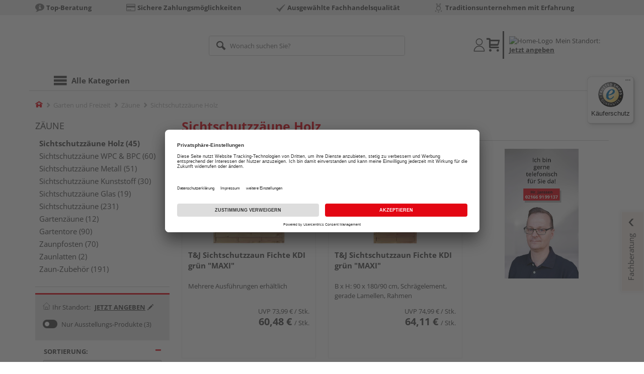

--- FILE ---
content_type: text/html;charset=UTF-8
request_url: https://shop.holzland-friederichs.de/sichtschutzzaeune-holz/
body_size: 21534
content:
<!doctype html>
<html lang="de"
      class=""
       prefix="og: http://ogp.me/ns#">
<head>
  <script type="application/javascript">
  function hexToHSL(H) {
    // Convert hex to RGB first
    let r = 0, g = 0, b = 0;
    if (H.length === 4) {
      r = "0x" + H[1] + H[1];
      g = "0x" + H[2] + H[2];
      b = "0x" + H[3] + H[3];
    } else if (H.length === 7) {
      r = "0x" + H[1] + H[2];
      g = "0x" + H[3] + H[4];
      b = "0x" + H[5] + H[6];
    }
    // Then to HSL
    r /= 255;
    g /= 255;
    b /= 255;
    let cmin = Math.min(r, g, b),
        cmax = Math.max(r, g, b),
        delta = cmax - cmin,
        h = 0,
        s = 0,
        l = 0;

    if (delta === 0)
      h = 0;
    else if (cmax === r)
      h = ((g - b) / delta) % 6;
    else if (cmax === g)
      h = (b - r) / delta + 2;
    else
      h = (r - g) / delta + 4;

    h = Math.round(h * 60);

    if (h < 0)
      h += 360;

    l = (cmax + cmin) / 2;
    s = delta === 0 ? 0 : delta / (1 - Math.abs(2 * l - 1));
    s = +(s * 100).toFixed(1);
    l = +(l * 100).toFixed(1);

    return {
      h,
      s,
      l
    }
  }

  
  window.addEventListener('DOMContentLoaded', () => {
    document.querySelectorAll("[class*='merchant-secondary-color']").forEach(eleContainingSecondaryColor => {
      eleContainingSecondaryColor.classList.remove(
          "merchant-secondary-color",
          "merchant-secondary-color__background-color",
          "merchant-secondary-color__btn",
          "merchant-secondary-color__request-btn",
          "merchant-secondary-color__color",
          "merchant-secondary-color__border",
          "merchant-secondary-color__box-shadow",
          "merchant-secondary-color__header"
      );
    });
  });
  
  localStorage.setItem("merchantPrimaryColor", '');
  localStorage.setItem("merchantSecondaryColor", '');
</script><meta http-equiv="Content-type" content="text/html; charset=utf-8">
<meta name="viewport" content="width=device-width, initial-scale=1.0, maximum-scale=1.0, minimum-scale=1.0, user-scalable=0"/>
<meta name="theme-color" content="#fcfcfc">

<meta http-equiv="X-UA-Compatible" content="IE=edge,chrome=1">
<meta http-equiv="cleartype" content="on">
<meta name="csrf" content="b81e8394-f774-46bf-bd17-47ce094605a5">
<meta name="csrf-header" content="X-CSRF-TOKEN">
<meta name="robots" content="noindex,nofollow">
  <meta name="keywords" content="">
  <meta name="description" content="">
  <link href="https://shop.holzland-friederichs.de/sichtschutzzaeune-holz/" rel="canonical">
<meta property="og:title" content="Sichtschutzzäune Holz | HolzLand Friederichs"/>
  <meta property="og:description" content=""/>
  <meta property="og:url" content="https://shop.holzland-friederichs.de/sichtschutzzaeune-holz/"/>
  <meta property="og:type" content="website"/>
<meta name="externalId" content="10096"/>

<title>Sichtschutzzäune Holz | HolzLand Friederichs</title>
  <link rel="preconnect" href="/6594c80e2bdcfa23d887c7ac427a7beedec999f4/assets/base/css/styles.css">
<link rel="preload" as="style" href="/6594c80e2bdcfa23d887c7ac427a7beedec999f4/assets/base/css/styles.css" type="text/css">
<link rel="stylesheet" href="/6594c80e2bdcfa23d887c7ac427a7beedec999f4/assets/base/css/styles.css" type="text/css">

<link rel="preconnect" href="/6594c80e2bdcfa23d887c7ac427a7beedec999f4/assets/base/css/vue-styles/vue-styles.css">
<link rel="preload" as="style" href="/6594c80e2bdcfa23d887c7ac427a7beedec999f4/assets/base/css/vue-styles/vue-styles.css" type="text/css">
<link rel="stylesheet" href="/6594c80e2bdcfa23d887c7ac427a7beedec999f4/assets/base/css/vue-styles/vue-styles.css" type="text/css">

<!-- <link rel="preconnect" href="/6594c80e2bdcfa23d887c7ac427a7beedec999f4/assets/base/css/vue-styles/vue-styles2.css">
<link rel="preload" as="style" href="/6594c80e2bdcfa23d887c7ac427a7beedec999f4/assets/base/css/vue-styles/vue-styles2.css" type="text/css">
<link rel="stylesheet" href="/6594c80e2bdcfa23d887c7ac427a7beedec999f4/assets/base/css/vue-styles/vue-styles2.css" type="text/css"> -->

<link rel="preconnect" href="/6594c80e2bdcfa23d887c7ac427a7beedec999f4/assets/base/fonts/novosales_iconsweb.woff">
<link rel="preload" as="font" href="/6594c80e2bdcfa23d887c7ac427a7beedec999f4/assets/base/fonts/novosales_iconsweb.woff" type="font/woff">
<!-- fallback. Merchant- nor Group-Favicon found or existing. Use Default-Favicon instead -->
        <link rel="shortcut icon" type="image/x-icon" href="/6594c80e2bdcfa23d887c7ac427a7beedec999f4/assets/base/images/favicon.ico?v=2">
        <link rel="icon" type="image/x-icon" href="/6594c80e2bdcfa23d887c7ac427a7beedec999f4/assets/base/images/favicon.ico?v=2">
      <!-- Get local Google-Fonts -->
<link rel='preload' href='/6594c80e2bdcfa23d887c7ac427a7beedec999f4/assets/base/fonts/google-fonts.css' as='style' type='text/css'>
<link rel='stylesheet' href='/6594c80e2bdcfa23d887c7ac427a7beedec999f4/assets/base/fonts/google-fonts.css' type='text/css'>

<link rel="preconnect" href="/6594c80e2bdcfa23d887c7ac427a7beedec999f4/assets/base/css/flatpickr.min.css" crossorigin>
<link rel="preload" as="style" href="/6594c80e2bdcfa23d887c7ac427a7beedec999f4/assets/base/css/flatpickr.min.css" type="text/css" crossorigin>
<link rel="stylesheet" href="/6594c80e2bdcfa23d887c7ac427a7beedec999f4/assets/base/css/flatpickr.min.css" type="text/css" crossorigin>
<script type="text/javascript">
    window.iShop = {
        config: {
            baseUrl: "https://shop.holzland-friederichs.de",
        }
    };
    sessionStorage.setItem('merchantUrlPrefix', '/');
</script>

<script>
    document.documentElement.className += ' js';

    if (typeof InstallTrigger !== 'undefined') {
        document.documentElement.className += ' firefox';
    }
</script>

<!--[if lte IE 10]>
<script type="text/javascript">
document.location.href = "/browser-error/";
</script>
<![endif]-->

<script type="text/javascript" charset="utf-8">
    _ishopevents_url = "/ishop-api/events/";
    _ishopevents = [];

    function teaser_click(link, event) {
        _ishopevents.push(event);
        return true;
    }

</script>

<script src="https://www.google.com/recaptcha/enterprise.js" async defer></script>

<script defer src="https://c.searchhub.io/FmTqU3TDV"></script>


<script>
      dataLayer = [];
      
      dataLayer.push({'haendlerId': '10096'});
      
      dataLayer.push({'haendlerName': 'Max Friederichs Handelsgesellschaft mbH'});
      
      dataLayer.push({'pageType': 'Produktliste'});
      
      dataLayer.push({'shopCountry': 'de'});
      dataLayer.push({'shopType': 'B2C-Händlershop'});
      </script>
  <!-- Google Tag Manager -->
  <script>(function (w, d, s, l, i) {
      w[l] = w[l] || [];
      w[l].push({
          'gtm.start':
              new Date().getTime(), event: 'gtm.js'
      });
      var f = d.getElementsByTagName(s)[0],
          j = d.createElement(s), dl = l != 'dataLayer' ? '&l=' + l : '';
      j.async = true;
      j.src =
          'https://www.googletagmanager.com/gtm.js?id=' + i + dl;
      f.parentNode.insertBefore(j, f);
  })(window, document, 'script', 'dataLayer', 'GTM-T5VLBQZ');</script>
  <!-- End Google Tag Manager -->
</head>
<body class="default-layout ">
<!-- Google Tag Manager (noscript) -->
  <noscript>
    <iframe src="https://www.googletagmanager.com/ns.html?id=GTM-T5VLBQZ"
            height="0" width="0" style="display:none;visibility:hidden"></iframe>
  </noscript>
  <!-- End Google Tag Manager (noscript) -->
<div class="modal fade" id="the-modal"></div>
<div id="page">
  <div class="sticky" id="page-sticky">
    <div class="usp hidden-xs hidden-sm">
    <div class="container">
      <ul>
        <li>
  <span class="nm-icon nm-icon-setup-consulting"></span>
  <strong>Top-Beratung</strong>
  </li>

<li>
  <span class="nm-icon nm-icon-payment-cc"></span>
  <strong>Sichere Zahlungsmöglichkeiten</strong>
  </li>

<li>
  <span class="nm-icon nm-icon-checkmark_02"></span>
  <strong>Ausgewählte Fachhandelsqualität</strong>
  </li>

<li>
  <span class="nm-icon nm-icon-traditionsunternehmen"></span>
  <strong>Traditionsunternehmen mit Erfahrung</strong>
  </li>

</ul>
    </div>
  </div>
<div class="container header__wrapper">
    <header-hlz base-url="https://shop.holzland-friederichs.de/"/>
</div>

<div class="nav-main-wrapper">
  <div class="container">
    <nav class="row">
      <div class="navigation-vue-wrapper">
        <navigation
                navigation-url="/navigation-main/"
                icon-title="Alle Kategorien"
                to-overview-prefix="Zur Übersicht "
                in-merchant-shop="true"
        ></navigation>
        <div class="navigation hidden">
          <ul>
  </ul></div>
      </div>
    </nav>
  </div>
</div>
<div class="hidden-md hidden-lg mobile-search">
  <div class="collapse collapse-wrapper"></div>
</div>

</div>
  <div class="breadcrumb-wrapper breadcrumb-container--sticky">
    <div class="container breadcrumb-container">
      <ol aria-label="Breadcrumb" class="breadcrumb" xmlns:v="http://rdf.data-vocabulary.org/#">
        <li class="home">
                <a
                        href="/"
                        class="eClick hidden-xs"
                        data-value="Breadcrumb"
                        data-action="Breadcrumb_klick"
                        rel="v:url"
                        property="v:title"
                ><span class="nm-icon nm-icon-home color-brand"></span><span class="sr-only">Home</span></a>
                <a
                        href="/zaeune/"
                        class="eClick visible-xs-block"
                        data-value="Breadcrumb"
                        data-action="Breadcrumb_klick"
                        rel="v:url"
                        property="v:title"
                ><span class="nm-icon nm-icon-arrow-left visible-xs-block"></span></a>
              </li>
            <li>
                <a
                        href="/garten/"
                        class="eClick"
                        data-value="Breadcrumb"
                        data-action="Breadcrumb_klick"
                        rel="v:url"
                        property="v:title"
                >Garten und Freizeit</a>
              </li>
            <li>
                <a
                        href="/zaeune/"
                        class="eClick"
                        data-value="Breadcrumb"
                        data-action="Breadcrumb_klick"
                        rel="v:url"
                        property="v:title"
                >Zäune</a>
              </li>
            <li class="active categoryPage">
                <span property="v:title">Sichtschutzzäune Holz</span>
                  </li>
            </ol>
      <div class="visible-xs visible-sm breadcrumb__filter" id="filter-list-btn-container">
        <button type="button" class="btn filter-btn breadcrumb--filter-list-btn" data-toggle="offcanvas" id="filter-list-btn">
          <i class="nm-icon nm-icon-sliders breadcrumb__icon"></i>
          <span id="active-filters-counter"></span>
        </button>
      </div>
    </div>
  </div>
<div class="js_main-content-wrapper distance-content">
    <div class="container">
      <div class="row page-prd-list">
  <div class="col-md-12 prd-list-part">
  <div class="row">
    <aside
            class="col-md-3 sidebar-wrapper sidebar-offcanvas"
            id="sidebar"
            role="navigation"
    >
      <div class="sidebar scroll-container">

        <div class="hidden-xs hidden-sm">
          <a
                        href="/zaeune/"
                        class="text--big text--uppercase"
                >
                  Zäune</a>
              <ul class="nav-page">
              <li>
                  <a
                          class="active"
                          href="/sichtschutzzaeune-holz/"
                  >
                    Sichtschutzzäune Holz (45)
                  </a>
                </li>
              <li>
                  <a
                          class=""
                          href="/sichtschutzzaeune-wpc/"
                  >
                    Sichtschutzzäune WPC &amp; BPC (60)
                  </a>
                </li>
              <li>
                  <a
                          class=""
                          href="/sichtschutzzaeune-metall/"
                  >
                    Sichtschutzzäune Metall (51)
                  </a>
                </li>
              <li>
                  <a
                          class=""
                          href="/sichtschutzzaeune-kunststoff/"
                  >
                    Sichtschutzzäune Kunststoff (30)
                  </a>
                </li>
              <li>
                  <a
                          class=""
                          href="/sichtschutzzaeune-glas/"
                  >
                    Sichtschutzzäune Glas (19)
                  </a>
                </li>
              <li>
                  <a
                          class=""
                          href="/sichtschutzzaeune/"
                  >
                    Sichtschutzzäune (231)
                  </a>
                </li>
              <li>
                  <a
                          class=""
                          href="/gartenzaeune/"
                  >
                    Gartenzäune (12)
                  </a>
                </li>
              <li>
                  <a
                          class=""
                          href="/gartentore/"
                  >
                    Gartentore (90)
                  </a>
                </li>
              <li>
                  <a
                          class=""
                          href="/zaunpfosten/"
                  >
                    Zaunpfosten (70)
                  </a>
                </li>
              <li>
                  <a
                          class=""
                          href="/zaunlatten/"
                  >
                    Zaunlatten (2)
                  </a>
                </li>
              <li>
                  <a
                          class=""
                          href="/zaun-zubehoer/"
                  >
                    Zaun-Zubehör (191)
                  </a>
                </li>
              </ul>
          </div>
        <div class="prd-filter">
  <div class="filter-options">
    <div class="hidden-md hidden-lg filter-options__close-actions">
      <button id="closeFilters"
              type="button"
              class="filter-options__close-btn btn btn-link"
              tabindex="0"
              onkeydown="window.clickOnEnter()">
        X Filter</button>
      <button id="filter-reset-btn"
              class="filter-options__reset-btn btn btn-link"
              data-action="Filter_zuruecksetzen_klick"
              tabindex="0"
              onkeydown="window.clickOnEnter()">
        Alle Filter zurücksetzen</button>
    </div>
    <form action="/sichtschutzzaeune-holz/?show=all" id="filter-form" method="GET" class="js-filter-form">
      <div class="filter-container">
        <div class="flex-item">
          <div class="filter__location">
            <span class="location--label">
              <img class="location--icon" src="/6594c80e2bdcfa23d887c7ac427a7beedec999f4/assets/base/images/header-location-house.svg" alt="Location-Icon"/>
              <span class="location--message pad-left-small">Ihr Standort:</span>
            </span>
            <span class="location--zip filter__span--specify-location"
                      tabindex="0"
                      onkeydown="window.clickOnEnter()"
                      data-toggle="modal"
                      data-target="#location-overlay">
                  <span>Jetzt angeben</span>
                  <span class="icon-right glyphicon glyphicon-pencil pad-left-small"></span>
                </span>
              </div>
        </div>
        <div class="flex-item">
          <div class="flex-item-form ga__productlist-filter-slider">
                    <label class="filter__switch">
                            <input  id="hidden_filter_10-0"
                                    type="hidden"
                                    name="filter.exhibition"
                                    value="_false"
                            >
                            <input  id="filter_10-0"
                                    class="filter__input--exhibition"
                                    data-value="Filter"
                                    data-action="Filter__Ausstellungskennzeichen_klick"
                                    class="eClick"
                                    name="_filter.exhibition"
                                    type="checkbox"
                                    tabindex="-1"
                            
                            >
                            <span class="filter__slider round "></span>
                        </label>
                        <label class="label-pointer filter__label ga__filter-category"
                               for="filter_10-0"
                               tabindex="0"
                               onkeydown="window.clickOnEnter()">
                            Nur Ausstellungs-Produkte<span class="how-many"> (3)</span>
                        </label>
                    </div>
            </div>
      </div>
      <ul class="prd-filter-list" id="prd-filter-list-test">
        <li class="filter category no-scroll ga__productlist-filter-option">
  <button
          type="button"
          data-value="Filter"
          data-action="Filter___open_or_close"
          class="btn btn-link eClick panel-in"
          data-toggle="collapse"
          data-target="#item-sort-container"
  >
    <span class="text ga__filter-category">Sortierung:</span>
    </button>
  <div class="default-select-wrapper full-width in" id="item-sort-container">
    <select
            name="sortBy"
            id="item-sort"
            class="form-control"
            data-value="Sortierung"
            data-action="Sortierung_~~PLACEHOLDER~~_klick"
            aria-label="Sortierung der Produkte"
    >
      <option
                value="ct"
                
                  selected="selected"
                
        >Artikelscoring</option>
      <option
                value="price"
                
        >Preis aufwärts</option>
      <option
                value="pricedesc"
                
        >Preis abwärts</option>
      </select>
  </div>
</li>
<li class="filter category no-scroll ga__productlist-filter-multiselect">
  <button
          type="button"
          data-value="Filter"
          data-action="Filter__Verfügbarkeit_open_or_close"
          class="btn btn-link eClick panel-in" data-toggle="collapse"
          data-target="#filterlist1"
          
  >
    <span class="text ga__filter-category">Verfügbarkeit</span>
  </button>
  <ul id="filterlist1" class="max-height list-unstyled in">
      <fieldset aria-label="Verfügbarkeit">
        <div class="checkbox">
              <input id="filter_1-0"
                     data-value="Filter"
                     data-action="Filter__Verfügbarkeit_klick"
                     class="eClick"
                     name="filter.availability"
                     type="checkbox"
                     value="1"
                     tabindex="-1"
              
              >
              <label for="filter_1-0"
                     tabindex="0"
                     onkeydown="window.clickOnEnter()">
                auf Lager <span class="how-many">(3)</span>
              </label>
            </div>
          <div class="checkbox">
              <input id="filter_1-1"
                     data-value="Filter"
                     data-action="Filter__Verfügbarkeit_klick"
                     class="eClick"
                     name="filter.availability"
                     type="checkbox"
                     value="3"
                     tabindex="-1"
              
              >
              <label for="filter_1-1"
                     tabindex="0"
                     onkeydown="window.clickOnEnter()">
                auf Vorbestellung verfügbar <span class="how-many">(46)</span>
              </label>
            </div>
          </fieldset>
    </ul>
  </li>
<li class="filter category no-scroll filter__radio ga__productlist-filter-multiselect">
  <button
          type="button"
          data-value="Filter"
          data-action="Filter__Preis_open_or_close"
          class="btn btn-link eClick collapsed"
          data-toggle="collapse"
          data-target="#filterlist2"
          
  >
    <span class="text ga__filter-category">
      Preis</span>
  </button>
  <ul id="filterlist2" class="list-unstyled collapse">
      <li>
              <div class="radio">
                <input id="PRICE0"
                  data-value="Filter"
                  data-action="Filter__Preis_klick"
                  class="eClick"
                  name="filter.PRICE"
                  type="radio" value="-70.0"
                  
                  tabindex="-1"
                >
                <label for="PRICE0"
                       tabindex="0"
                       onkeydown="window.clickOnEnter()">
                  bis € 70 <span class="how-many">(307)</span></label>
              </div>
            </li>
          <li>
              <div class="radio">
                <input id="PRICE1"
                  data-value="Filter"
                  data-action="Filter__Preis_klick"
                  class="eClick"
                  name="filter.PRICE"
                  type="radio" value="-117.0"
                  
                  tabindex="-1"
                >
                <label for="PRICE1"
                       tabindex="0"
                       onkeydown="window.clickOnEnter()">
                  bis € 117 <span class="how-many">(1043)</span></label>
              </div>
            </li>
          <li>
              <div class="radio">
                <input id="PRICE2"
                  data-value="Filter"
                  data-action="Filter__Preis_klick"
                  class="eClick"
                  name="filter.PRICE"
                  type="radio" value="-167.6"
                  
                  tabindex="-1"
                >
                <label for="PRICE2"
                       tabindex="0"
                       onkeydown="window.clickOnEnter()">
                  bis € 167 <span class="how-many">(2033)</span></label>
              </div>
            </li>
          </ul>
  </li>
<li class="filter category no-scroll ga__productlist-filter-multiselect">
  <button
          type="button"
          data-value="Filter"
          data-action="Filter__Hersteller_open_or_close"
          class="btn btn-link eClick collapsed" data-toggle="collapse"
          data-target="#filterlist3"
          
  >
    <span class="text ga__filter-category">Hersteller</span>
  </button>
  <ul id="filterlist3" class="max-height list-unstyled collapse">
      <fieldset aria-label="Hersteller">
        <div class="checkbox">
              <input id="filter_3-0"
                     data-value="Filter"
                     data-action="Filter__Hersteller_klick"
                     class="eClick"
                     name="filter.marke"
                     type="checkbox"
                     value="T&J"
                     tabindex="-1"
              
              >
              <label for="filter_3-0"
                     tabindex="0"
                     onkeydown="window.clickOnEnter()">
                T&amp;J <span class="how-many">(3)</span>
              </label>
            </div>
          <div class="checkbox">
              <input id="filter_3-1"
                     data-value="Filter"
                     data-action="Filter__Hersteller_klick"
                     class="eClick"
                     name="filter.marke"
                     type="checkbox"
                     value="TraumGarten"
                     tabindex="-1"
              
              >
              <label for="filter_3-1"
                     tabindex="0"
                     onkeydown="window.clickOnEnter()">
                TraumGarten <span class="how-many">(46)</span>
              </label>
            </div>
          </fieldset>
    </ul>
  </li>
<li class="filter category no-scroll ga__productlist-filter-multiselect">
  <button
          type="button"
          data-value="Filter"
          data-action="Filter__Farbton_open_or_close"
          class="btn btn-link eClick collapsed" data-toggle="collapse"
          data-target="#filterlist4"
          
  >
    <span class="text ga__filter-category">Farbton</span>
  </button>
  <ul id="filterlist4" class="max-height list-unstyled collapse">
      <fieldset aria-label="Farbton">
        <div class="checkbox">
              <input id="filter_4-0"
                     data-value="Filter"
                     data-action="Filter__Farbton_klick"
                     class="eClick"
                     name="filter.Farbton"
                     type="checkbox"
                     value="dunkel"
                     tabindex="-1"
              
              >
              <label for="filter_4-0"
                     tabindex="0"
                     onkeydown="window.clickOnEnter()">
                dunkel <span class="how-many">(3)</span>
              </label>
            </div>
          <div class="checkbox">
              <input id="filter_4-1"
                     data-value="Filter"
                     data-action="Filter__Farbton_klick"
                     class="eClick"
                     name="filter.Farbton"
                     type="checkbox"
                     value="hell"
                     tabindex="-1"
              
              >
              <label for="filter_4-1"
                     tabindex="0"
                     onkeydown="window.clickOnEnter()">
                hell <span class="how-many">(28)</span>
              </label>
            </div>
          <div class="checkbox">
              <input id="filter_4-2"
                     data-value="Filter"
                     data-action="Filter__Farbton_klick"
                     class="eClick"
                     name="filter.Farbton"
                     type="checkbox"
                     value="mittel"
                     tabindex="-1"
              
              >
              <label for="filter_4-2"
                     tabindex="0"
                     onkeydown="window.clickOnEnter()">
                mittel <span class="how-many">(18)</span>
              </label>
            </div>
          </fieldset>
    </ul>
  </li>
<li class="filter category no-scroll ga__productlist-filter-multiselect">
  <button
          type="button"
          data-value="Filter"
          data-action="Filter__Detailfarbe_open_or_close"
          class="btn btn-link eClick collapsed" data-toggle="collapse"
          data-target="#filterlist5"
          
  >
    <span class="text ga__filter-category">Detailfarbe</span>
  </button>
  <ul id="filterlist5" class="max-height list-unstyled collapse">
      <fieldset aria-label="Detailfarbe">
        <div class="checkbox">
              <input id="filter_5-0"
                     data-value="Filter"
                     data-action="Filter__Detailfarbe_klick"
                     class="eClick"
                     name="filter.Farbe"
                     type="checkbox"
                     value="braun"
                     tabindex="-1"
              
              >
              <label for="filter_5-0"
                     tabindex="0"
                     onkeydown="window.clickOnEnter()">
                braun <span class="how-many">(9)</span>
              </label>
            </div>
          <div class="checkbox">
              <input id="filter_5-1"
                     data-value="Filter"
                     data-action="Filter__Detailfarbe_klick"
                     class="eClick"
                     name="filter.Farbe"
                     type="checkbox"
                     value="braun-hell"
                     tabindex="-1"
              
              >
              <label for="filter_5-1"
                     tabindex="0"
                     onkeydown="window.clickOnEnter()">
                braun-hell <span class="how-many">(3)</span>
              </label>
            </div>
          <div class="checkbox">
              <input id="filter_5-2"
                     data-value="Filter"
                     data-action="Filter__Detailfarbe_klick"
                     class="eClick"
                     name="filter.Farbe"
                     type="checkbox"
                     value="grau"
                     tabindex="-1"
              
              >
              <label for="filter_5-2"
                     tabindex="0"
                     onkeydown="window.clickOnEnter()">
                grau <span class="how-many">(9)</span>
              </label>
            </div>
          <div class="checkbox">
              <input id="filter_5-3"
                     data-value="Filter"
                     data-action="Filter__Detailfarbe_klick"
                     class="eClick"
                     name="filter.Farbe"
                     type="checkbox"
                     value="grün"
                     tabindex="-1"
              
              >
              <label for="filter_5-3"
                     tabindex="0"
                     onkeydown="window.clickOnEnter()">
                grün <span class="how-many">(3)</span>
              </label>
            </div>
          <div class="checkbox">
              <input id="filter_5-4"
                     data-value="Filter"
                     data-action="Filter__Detailfarbe_klick"
                     class="eClick"
                     name="filter.Farbe"
                     type="checkbox"
                     value="hellbraun"
                     tabindex="-1"
              
              >
              <label for="filter_5-4"
                     tabindex="0"
                     onkeydown="window.clickOnEnter()">
                hellbraun <span class="how-many">(2)</span>
              </label>
            </div>
          <div class="checkbox">
              <input id="filter_5-5"
                     data-value="Filter"
                     data-action="Filter__Detailfarbe_klick"
                     class="eClick"
                     name="filter.Farbe"
                     type="checkbox"
                     value="natur"
                     tabindex="-1"
              
              >
              <label for="filter_5-5"
                     tabindex="0"
                     onkeydown="window.clickOnEnter()">
                natur <span class="how-many">(23)</span>
              </label>
            </div>
          </fieldset>
    </ul>
  </li>
<li class="filter category no-scroll filter__radio ga__productlist-range-filter">
  <button
          type="button"
          data-value="Filter"
          data-action="Filter__Länge_open_or_close"
          class="btn btn-link eClick collapsed js--size-expander "
          data-toggle="collapse"
          data-target="#filterlist6"
          
  >
    <span class="text ga__filter-category">Länge</span><span class="price-range__units | text hidden js--size-expander-unit"> (mm)</span></button>
  <ul id="filterlist6" class="list-unstyled collapse">
      <li>
            <input type="hidden"
                       name="filter.Laenge_Artikel"
                       filter-size="Filter - Länge"
                       tabindex="-1"
                >
              <div class="price-range price-range--size">
  <div class="price-range__input | form-group form-group-sm">
    <input
            aria-label="Länge Filter von Wert"
            class="form-control js--ignore-input-event | ga__filter-range-from"
            type="text"
            name="filter.from_Laenge_Artikel"
            value="890"
            data-original="890"
            id="from_Laenge_Artikel"
    
    >
  </div>
  <span>bis</span>
  <div class="price-range__input | form-group form-group-sm">
    <input
            aria-label="Länge Filter bis Wert"
            class="form-control js--ignore-input-event | ga__filter-range-to"
            type="text"
            name="filter.to_Laenge_Artikel"
            value="1930"
            data-original="1930"
            id="to_Laenge_Artikel"
    
    >
  </div>
  <button
          class="price-range__confirmation | btn btn-secondary js--range-submit | ga__range-submit"
          data-filter-name="filter.Laenge_Artikel"
          data-filter-value="range"
  >
    <span class="price-range__confirmation-icon | nm-icon nm-icon-arrow-right"></span>
  </button>
</div>
</li>
        </ul>
  </li>
<li class="filter category no-scroll filter__radio ga__productlist-range-filter">
  <button
          type="button"
          data-value="Filter"
          data-action="Filter__Breite_open_or_close"
          class="btn btn-link eClick collapsed js--size-expander "
          data-toggle="collapse"
          data-target="#filterlist7"
          
  >
    <span class="text ga__filter-category">Breite</span><span class="price-range__units | text hidden js--size-expander-unit"> (mm)</span></button>
  <ul id="filterlist7" class="list-unstyled collapse">
      <li>
            <input type="hidden"
                       name="filter.Breite_Artikel"
                       filter-size="Filter - Breite"
                       tabindex="-1"
                >
              <div class="price-range price-range--size">
  <div class="price-range__input | form-group form-group-sm">
    <input
            aria-label="Breite Filter von Wert"
            class="form-control js--ignore-input-event | ga__filter-range-from"
            type="text"
            name="filter.from_Breite_Artikel"
            value="600"
            data-original="600"
            id="from_Breite_Artikel"
    
    >
  </div>
  <span>bis</span>
  <div class="price-range__input | form-group form-group-sm">
    <input
            aria-label="Breite Filter bis Wert"
            class="form-control js--ignore-input-event | ga__filter-range-to"
            type="text"
            name="filter.to_Breite_Artikel"
            value="1840"
            data-original="1840"
            id="to_Breite_Artikel"
    
    >
  </div>
  <button
          class="price-range__confirmation | btn btn-secondary js--range-submit | ga__range-submit"
          data-filter-name="filter.Breite_Artikel"
          data-filter-value="range"
  >
    <span class="price-range__confirmation-icon | nm-icon nm-icon-arrow-right"></span>
  </button>
</div>
</li>
        </ul>
  </li>
<li class="filter category no-scroll filter__radio ga__productlist-range-filter">
  <button
          type="button"
          data-value="Filter"
          data-action="Filter__Stärke_open_or_close"
          class="btn btn-link eClick collapsed js--size-expander "
          data-toggle="collapse"
          data-target="#filterlist8"
          
  >
    <span class="text ga__filter-category">Stärke</span><span class="price-range__units | text hidden js--size-expander-unit"> (mm)</span></button>
  <ul id="filterlist8" class="list-unstyled collapse">
      <li>
            <input type="hidden"
                       name="filter.Staerke_Artikel"
                       filter-size="Filter - Stärke"
                       tabindex="-1"
                >
              <div class="price-range price-range--size">
  <div class="price-range__input | form-group form-group-sm">
    <input
            aria-label="Stärke Filter von Wert"
            class="form-control js--ignore-input-event | ga__filter-range-from"
            type="text"
            name="filter.from_Staerke_Artikel"
            value="20"
            data-original="20"
            id="from_Staerke_Artikel"
    
    >
  </div>
  <span>bis</span>
  <div class="price-range__input | form-group form-group-sm">
    <input
            aria-label="Stärke Filter bis Wert"
            class="form-control js--ignore-input-event | ga__filter-range-to"
            type="text"
            name="filter.to_Staerke_Artikel"
            value="45"
            data-original="45"
            id="to_Staerke_Artikel"
    
    >
  </div>
  <button
          class="price-range__confirmation | btn btn-secondary js--range-submit | ga__range-submit"
          data-filter-name="filter.Staerke_Artikel"
          data-filter-value="range"
  >
    <span class="price-range__confirmation-icon | nm-icon nm-icon-arrow-right"></span>
  </button>
</div>
</li>
        </ul>
  </li>
<li class="filter category no-scroll ga__productlist-filter-multiselect">
  <button
          type="button"
          data-value="Filter"
          data-action="Filter__Holzart / Dekor_open_or_close"
          class="btn btn-link eClick collapsed" data-toggle="collapse"
          data-target="#filterlist9"
          
  >
    <span class="text ga__filter-category">Holzart / Dekor</span>
  </button>
  <ul id="filterlist9" class="max-height list-unstyled collapse">
      <fieldset aria-label="Holzart / Dekor">
        <div class="checkbox">
              <input id="filter_9-0"
                     data-value="Filter"
                     data-action="Filter__Holzart / Dekor_klick"
                     class="eClick"
                     name="filter.Holzart__Dekornachbildung"
                     type="checkbox"
                     value="Bambus"
                     tabindex="-1"
              
              >
              <label for="filter_9-0"
                     tabindex="0"
                     onkeydown="window.clickOnEnter()">
                Bambus <span class="how-many">(2)</span>
              </label>
            </div>
          <div class="checkbox">
              <input id="filter_9-1"
                     data-value="Filter"
                     data-action="Filter__Holzart / Dekor_klick"
                     class="eClick"
                     name="filter.Holzart__Dekornachbildung"
                     type="checkbox"
                     value="Fichte"
                     tabindex="-1"
              
              >
              <label for="filter_9-1"
                     tabindex="0"
                     onkeydown="window.clickOnEnter()">
                Fichte <span class="how-many">(3)</span>
              </label>
            </div>
          </fieldset>
    </ul>
  </li>
<li class="filter category no-scroll ga__productlist-filter-multiselect">
  <button
          type="button"
          data-value="Filter"
          data-action="Filter__Elementart_open_or_close"
          class="btn btn-link eClick collapsed" data-toggle="collapse"
          data-target="#filterlist11"
          
  >
    <span class="text ga__filter-category">Elementart</span>
  </button>
  <ul id="filterlist11" class="max-height list-unstyled collapse">
      <fieldset aria-label="Elementart">
        <div class="checkbox">
              <input id="filter_11-0"
                     data-value="Filter"
                     data-action="Filter__Elementart_klick"
                     class="eClick"
                     name="filter.Elementart"
                     type="checkbox"
                     value="Gitterelement gerade"
                     tabindex="-1"
              
              >
              <label for="filter_11-0"
                     tabindex="0"
                     onkeydown="window.clickOnEnter()">
                Gitterelement gerade <span class="how-many">(3)</span>
              </label>
            </div>
          <div class="checkbox">
              <input id="filter_11-1"
                     data-value="Filter"
                     data-action="Filter__Elementart_klick"
                     class="eClick"
                     name="filter.Elementart"
                     type="checkbox"
                     value="Schrägelement"
                     tabindex="-1"
              
              >
              <label for="filter_11-1"
                     tabindex="0"
                     onkeydown="window.clickOnEnter()">
                Schrägelement <span class="how-many">(9)</span>
              </label>
            </div>
          <div class="checkbox">
              <input id="filter_11-2"
                     data-value="Filter"
                     data-action="Filter__Elementart_klick"
                     class="eClick"
                     name="filter.Elementart"
                     type="checkbox"
                     value="Schrägelement mit Gitter"
                     tabindex="-1"
              
              >
              <label for="filter_11-2"
                     tabindex="0"
                     onkeydown="window.clickOnEnter()">
                Schrägelement mit Gitter <span class="how-many">(4)</span>
              </label>
            </div>
          <div class="checkbox">
              <input id="filter_11-3"
                     data-value="Filter"
                     data-action="Filter__Elementart_klick"
                     class="eClick"
                     name="filter.Elementart"
                     type="checkbox"
                     value="Schrägelement mit Hochbogen und Gitter"
                     tabindex="-1"
              
              >
              <label for="filter_11-3"
                     tabindex="0"
                     onkeydown="window.clickOnEnter()">
                Schrägelement mit Hochbogen und Gitter <span class="how-many">(1)</span>
              </label>
            </div>
          <div class="checkbox">
              <input id="filter_11-4"
                     data-value="Filter"
                     data-action="Filter__Elementart_klick"
                     class="eClick"
                     name="filter.Elementart"
                     type="checkbox"
                     value="Schrägelement mit Tiefbogen und Gitter"
                     tabindex="-1"
              
              >
              <label for="filter_11-4"
                     tabindex="0"
                     onkeydown="window.clickOnEnter()">
                Schrägelement mit Tiefbogen und Gitter <span class="how-many">(1)</span>
              </label>
            </div>
          <div class="checkbox">
              <input id="filter_11-5"
                     data-value="Filter"
                     data-action="Filter__Elementart_klick"
                     class="eClick"
                     name="filter.Elementart"
                     type="checkbox"
                     value="Standardelement gerade"
                     tabindex="-1"
              
              >
              <label for="filter_11-5"
                     tabindex="0"
                     onkeydown="window.clickOnEnter()">
                Standardelement gerade <span class="how-many">(15)</span>
              </label>
            </div>
          <div class="checkbox">
              <input id="filter_11-6"
                     data-value="Filter"
                     data-action="Filter__Elementart_klick"
                     class="eClick"
                     name="filter.Elementart"
                     type="checkbox"
                     value="Standardelement gerade mit Gitter"
                     tabindex="-1"
              
              >
              <label for="filter_11-6"
                     tabindex="0"
                     onkeydown="window.clickOnEnter()">
                Standardelement gerade mit Gitter <span class="how-many">(7)</span>
              </label>
            </div>
          <div class="checkbox">
              <input id="filter_11-7"
                     data-value="Filter"
                     data-action="Filter__Elementart_klick"
                     class="eClick"
                     name="filter.Elementart"
                     type="checkbox"
                     value="Standardelement mit Hochbogen"
                     tabindex="-1"
              
              >
              <label for="filter_11-7"
                     tabindex="0"
                     onkeydown="window.clickOnEnter()">
                Standardelement mit Hochbogen <span class="how-many">(4)</span>
              </label>
            </div>
          <div class="checkbox">
              <input id="filter_11-8"
                     data-value="Filter"
                     data-action="Filter__Elementart_klick"
                     class="eClick"
                     name="filter.Elementart"
                     type="checkbox"
                     value="Standardelement mit Hochbogen und Gitter"
                     tabindex="-1"
              
              >
              <label for="filter_11-8"
                     tabindex="0"
                     onkeydown="window.clickOnEnter()">
                Standardelement mit Hochbogen und Gitter <span class="how-many">(2)</span>
              </label>
            </div>
          <div class="checkbox">
              <input id="filter_11-9"
                     data-value="Filter"
                     data-action="Filter__Elementart_klick"
                     class="eClick"
                     name="filter.Elementart"
                     type="checkbox"
                     value="Standardelement mit Kronenbogen und Gitter"
                     tabindex="-1"
              
              >
              <label for="filter_11-9"
                     tabindex="0"
                     onkeydown="window.clickOnEnter()">
                Standardelement mit Kronenbogen und Gitter <span class="how-many">(2)</span>
              </label>
            </div>
          <div class="checkbox">
              <input id="filter_11-10"
                     data-value="Filter"
                     data-action="Filter__Elementart_klick"
                     class="eClick"
                     name="filter.Elementart"
                     type="checkbox"
                     value="Standardelement mit Tiefbogen und Gitter"
                     tabindex="-1"
              
              >
              <label for="filter_11-10"
                     tabindex="0"
                     onkeydown="window.clickOnEnter()">
                Standardelement mit Tiefbogen und Gitter <span class="how-many">(1)</span>
              </label>
            </div>
          </fieldset>
    </ul>
  </li>
<li class="filter category no-scroll ga__productlist-filter-multiselect">
  <button
          type="button"
          data-value="Filter"
          data-action="Filter__Farbe_open_or_close"
          class="btn btn-link eClick collapsed" data-toggle="collapse"
          data-target="#filterlist12"
          
  >
    <span class="text ga__filter-category">Farbe</span>
  </button>
  <ul id="filterlist12" class="max-height list-unstyled collapse">
      <fieldset aria-label="Farbe">
        <div class="checkbox">
              <input id="filter_12-0"
                     data-value="Filter"
                     data-action="Filter__Farbe_klick"
                     class="eClick"
                     name="filter.Suchfarbe"
                     type="checkbox"
                     value="braun"
                     tabindex="-1"
              
              >
              <label for="filter_12-0"
                     tabindex="0"
                     onkeydown="window.clickOnEnter()">
                braun <span class="how-many">(37)</span>
              </label>
            </div>
          <div class="checkbox">
              <input id="filter_12-1"
                     data-value="Filter"
                     data-action="Filter__Farbe_klick"
                     class="eClick"
                     name="filter.Suchfarbe"
                     type="checkbox"
                     value="grau"
                     tabindex="-1"
              
              >
              <label for="filter_12-1"
                     tabindex="0"
                     onkeydown="window.clickOnEnter()">
                grau <span class="how-many">(9)</span>
              </label>
            </div>
          <div class="checkbox">
              <input id="filter_12-2"
                     data-value="Filter"
                     data-action="Filter__Farbe_klick"
                     class="eClick"
                     name="filter.Suchfarbe"
                     type="checkbox"
                     value="grün"
                     tabindex="-1"
              
              >
              <label for="filter_12-2"
                     tabindex="0"
                     onkeydown="window.clickOnEnter()">
                grün <span class="how-many">(3)</span>
              </label>
            </div>
          </fieldset>
    </ul>
  </li>
<li class="filter category no-scroll ga__productlist-filter-multiselect">
  <button
          type="button"
          data-value="Filter"
          data-action="Filter__Oberflächenbehandlung_open_or_close"
          class="btn btn-link eClick collapsed" data-toggle="collapse"
          data-target="#filterlist13"
          
  >
    <span class="text ga__filter-category">Oberflächenbehandlung</span>
  </button>
  <ul id="filterlist13" class="max-height list-unstyled collapse">
      <fieldset aria-label="Oberflächenbehandlung">
        <div class="checkbox">
              <input id="filter_13-0"
                     data-value="Filter"
                     data-action="Filter__Oberflächenbehandlung_klick"
                     class="eClick"
                     name="filter.Oberflaechenbehandlung"
                     type="checkbox"
                     value="geölt"
                     tabindex="-1"
              
              >
              <label for="filter_13-0"
                     tabindex="0"
                     onkeydown="window.clickOnEnter()">
                geölt <span class="how-many">(3)</span>
              </label>
            </div>
          <div class="checkbox">
              <input id="filter_13-1"
                     data-value="Filter"
                     data-action="Filter__Oberflächenbehandlung_klick"
                     class="eClick"
                     name="filter.Oberflaechenbehandlung"
                     type="checkbox"
                     value="lasiert"
                     tabindex="-1"
              
              >
              <label for="filter_13-1"
                     tabindex="0"
                     onkeydown="window.clickOnEnter()">
                lasiert <span class="how-many">(13)</span>
              </label>
            </div>
          <div class="checkbox">
              <input id="filter_13-2"
                     data-value="Filter"
                     data-action="Filter__Oberflächenbehandlung_klick"
                     class="eClick"
                     name="filter.Oberflaechenbehandlung"
                     type="checkbox"
                     value="unbehandelt"
                     tabindex="-1"
              
              >
              <label for="filter_13-2"
                     tabindex="0"
                     onkeydown="window.clickOnEnter()">
                unbehandelt <span class="how-many">(5)</span>
              </label>
            </div>
          </fieldset>
    </ul>
  </li>
</ul>
    </form>
    <div class="filter-options__show-all-results hidden-md hidden-lg">
      <button
              id="show-listing-based-on-selected-filters"
              type="button"
              class="btn-close btn btn-default btn-block filter-btn"
              data-bs-dismiss="offcanvas"
              aria-label="Close"
      >
        Alle Ergebnisse anzeigen</button>
    </div>
  </div>
</div>

</div>
    </aside>
    <div class="col-md-9 col-xs-12 prd-list">
      <div class="row hidden-xs">
        <div class="col-xs-12">
          <h1 class="color-brand no-marge-top no-marge-bottom">
              Sichtschutzzäune Holz</h1>
          </div>
      </div>
      <div class="row filter-header">
    <div class="no-padding text-center hidden-xs hidden-sm col-md-6 hidden-print" style="float: right">
        </div>
    <div class="hidden-xs hidden-sm col-xs-12 active-filters"></div>
</div>
<div class="row prd-grid tiles">
        <div
        class="prd-grid-item tile col-xs-6 col-sm-4"
         data-track-id="product" data-product-id="HL519023"
>
  <div class="product-box">
    <div
                class="js_fso eClick"
                data-val="L3Avc2ljaHRzY2h1dHp6YXVuLWZpY2h0ZS1rZGktZ3J1ZW4tbWF4aS9ITDUxOTAyMy8/cG16cj0xMDA5NiZmaWx0ZXIubXpyPTEwMDk2Jml0ZW1JZD03MDAwNTYwMDI0"
                
                tabindex="0"
                onkeydown="window.clickOnEnter()"
        >
          <div class="thumbnail">
  <picture>
            <source srcset="https://media.holzland.de/list_product_80/Maxi_Massiv_Zaun_180x180cm_Rahmen_45_45mm_kdi_gr_n_Lamellen_geriffelt_geschraubt/77490_11007_1.webp" type="image/webp"/><img
                    src="https://media.holzland.de/list_product_80/Maxi_Massiv_Zaun_180x180cm_Rahmen_45_45mm_kdi_gr_n_Lamellen_geriffelt_geschraubt/77490_11007_1.jpg"
                    onerror="this.onerror=null;this.className+=' fallback-img';this.src='/6594c80e2bdcfa23d887c7ac427a7beedec999f4/assets/base/../novosales/images/fallback/ads_product/fallback_image.png';"
                    alt="Sichtschutzzaun Fichte KDI grün &quot;MAXI&quot;"
                    title="Sichtschutzzaun Fichte KDI grün &quot;MAXI&quot;"
                    loading="lazy"
            />
          </picture>
        <div class="preload-container" data-loading-placeholder="loading image...">
        <img
                class="img-prefill"
                src="/6594c80e2bdcfa23d887c7ac427a7beedec999f4/assets/base/images/plist_prd-img_trans.gif"
                alt=""
                loading="lazy"
        />
      </div>
    <div class="caption">
      <div class="text-wrapper">
        <div class="headline">
          <div>
            T&amp;J Sichtschutzzaun Fichte KDI grün &quot;MAXI&quot;</div>
        </div>
        <div class="text">
          <div>
            Mehrere Ausführungen erhältlich</div>
        </div>
      </div>
    </div>
  </div></div>
      <div class="price-info js_fso" data-val="L3Avc2ljaHRzY2h1dHp6YXVuLWZpY2h0ZS1rZGktZ3J1ZW4tbWF4aS9ITDUxOTAyMy8/cG16cj0xMDA5NiZmaWx0ZXIubXpyPTEwMDk2Jml0ZW1JZD03MDAwNTYwMDI0">

    <div class="price-old">
    <span class="message">UVP</span>
      <span>&nbsp;</span>
      <span>73,99 €</span>
      <span>&nbsp;</span>
      <span class="unit">/&nbsp;Stk.</span>
    </div>

    <div class="price" data-track-id="priceContainer">
    <strong>60,48 €</strong>
      <span>&nbsp;</span>
      <span class="unit">/&nbsp;Stk.</span>
      </div>

    </div>
<div class="merchant-information" style="padding-bottom: ">
          <div class="total-merchants"></div>
            </div>
        </div>
  </div><div
        class="prd-grid-item tile col-xs-6 col-sm-4"
         data-track-id="product" data-product-id="HL519023"
>
  <div class="product-box">
    <div
                class="js_fso eClick"
                data-val="L3Avc2ljaHRzY2h1dHp6YXVuLWZpY2h0ZS1rZGktZ3J1ZW4tbWF4aS9ITDUxOTAyMy8/cG16cj0xMDA5NiZmaWx0ZXIubXpyPTEwMDk2Jml0ZW1JZD03MDAwNTYxMTI3"
                
                tabindex="0"
                onkeydown="window.clickOnEnter()"
        >
          <div class="thumbnail">
  <picture>
            <source srcset="https://media.holzland.de/list_product_80/Maxi_Massiv_Zaun_180x180cm_Rahmen_45_45mm_kdi_gr_n_Lamellen_geriffelt_geschraubt/77490_11050_1.webp" type="image/webp"/><img
                    src="https://media.holzland.de/list_product_80/Maxi_Massiv_Zaun_180x180cm_Rahmen_45_45mm_kdi_gr_n_Lamellen_geriffelt_geschraubt/77490_11050_1.jpg"
                    onerror="this.onerror=null;this.className+=' fallback-img';this.src='/6594c80e2bdcfa23d887c7ac427a7beedec999f4/assets/base/../novosales/images/fallback/ads_product/fallback_image.png';"
                    alt="Sichtschutzzaun Fichte KDI grün &quot;MAXI&quot;"
                    title="Sichtschutzzaun Fichte KDI grün &quot;MAXI&quot;"
                    loading="lazy"
            />
          </picture>
        <div class="preload-container" data-loading-placeholder="loading image...">
        <img
                class="img-prefill"
                src="/6594c80e2bdcfa23d887c7ac427a7beedec999f4/assets/base/images/plist_prd-img_trans.gif"
                alt=""
                loading="lazy"
        />
      </div>
    <div class="caption">
      <div class="text-wrapper">
        <div class="headline">
          <div>
            T&amp;J Sichtschutzzaun Fichte KDI grün &quot;MAXI&quot;</div>
        </div>
        <div class="text">
          <div>
            B x H: 90 x 180/90 cm, Schrägelement, gerade Lamellen, Rahmen</div>
        </div>
      </div>
    </div>
  </div></div>
      <div class="price-info js_fso" data-val="L3Avc2ljaHRzY2h1dHp6YXVuLWZpY2h0ZS1rZGktZ3J1ZW4tbWF4aS9ITDUxOTAyMy8/cG16cj0xMDA5NiZmaWx0ZXIubXpyPTEwMDk2Jml0ZW1JZD03MDAwNTYxMTI3">

    <div class="price-old">
    <span class="message">UVP</span>
      <span>&nbsp;</span>
      <span>74,99 €</span>
      <span>&nbsp;</span>
      <span class="unit">/&nbsp;Stk.</span>
    </div>

    <div class="price" data-track-id="priceContainer">
    <strong>64,11 €</strong>
      <span>&nbsp;</span>
      <span class="unit">/&nbsp;Stk.</span>
      </div>

    </div>
<div class="merchant-information" style="padding-bottom: ">
          <div class="total-merchants"></div>
            </div>
        </div>
  </div><article class="prd-grid-item tile col-xs-6 col-sm-4 teaser-promotion-listing ">
      <picture class="teaser-promotion-listing__img-wrapper teaser-promotion-listing__img-wrapper--center">
            <source
                    media="(min-width: 768px)"
                    srcset="/media/i/Friederichs_Fachberater-Janssen_People_563x990-12807-0.webp"
            >
            <img
                    class="teaser-promotion-listing__img"
                    src="/media/i/Friederichs_Fachberater-Janssen_People_563x990-12807-0.webp"
                    alt="Promotion Image"
                    title="Promotion Image"
            />
          </picture>
        </article>
  <div
        class="prd-grid-item tile col-xs-6 col-sm-4"
         data-track-id="product" data-product-id="HL519023"
>
  <div class="product-box">
    <div
                class="js_fso eClick"
                data-val="L3Avc2ljaHRzY2h1dHp6YXVuLWZpY2h0ZS1rZGktZ3J1ZW4tbWF4aS9ITDUxOTAyMy8/cG16cj0xMDA5NiZmaWx0ZXIubXpyPTEwMDk2Jml0ZW1JZD03MDAwNTYxNDI3"
                
                tabindex="0"
                onkeydown="window.clickOnEnter()"
        >
          <div class="thumbnail">
  <picture>
            <source srcset="https://media.holzland.de/list_product_80/Maxi_Massiv_Zaun_180x180cm_Rahmen_45_45mm_kdi_gr_n_Lamellen_geriffelt_geschraubt/77490_11701_1.webp" type="image/webp"/><img
                    src="https://media.holzland.de/list_product_80/Maxi_Massiv_Zaun_180x180cm_Rahmen_45_45mm_kdi_gr_n_Lamellen_geriffelt_geschraubt/77490_11701_1.jpg"
                    onerror="this.onerror=null;this.className+=' fallback-img';this.src='/6594c80e2bdcfa23d887c7ac427a7beedec999f4/assets/base/../novosales/images/fallback/ads_product/fallback_image.png';"
                    alt="Sichtschutzzaun Fichte KDI grün &quot;MAXI&quot;"
                    title="Sichtschutzzaun Fichte KDI grün &quot;MAXI&quot;"
                    loading="lazy"
            />
          </picture>
        <div class="preload-container" data-loading-placeholder="loading image...">
        <img
                class="img-prefill"
                src="/6594c80e2bdcfa23d887c7ac427a7beedec999f4/assets/base/images/plist_prd-img_trans.gif"
                alt=""
                loading="lazy"
        />
      </div>
    <div class="caption">
      <div class="text-wrapper">
        <div class="headline">
          <div>
            T&amp;J Sichtschutzzaun Fichte KDI grün &quot;MAXI&quot;</div>
        </div>
        <div class="text">
          <div>
            B x H: 180 x 180 cm, Standardelement mit Hochbogen, gerade Lamellen, Rahmen</div>
        </div>
      </div>
    </div>
  </div></div>
      <div class="price-info js_fso" data-val="L3Avc2ljaHRzY2h1dHp6YXVuLWZpY2h0ZS1rZGktZ3J1ZW4tbWF4aS9ITDUxOTAyMy8/cG16cj0xMDA5NiZmaWx0ZXIubXpyPTEwMDk2Jml0ZW1JZD03MDAwNTYxNDI3">

    <div class="price-old">
    <span class="message">UVP</span>
      <span>&nbsp;</span>
      <span>94,99 €</span>
      <span>&nbsp;</span>
      <span class="unit">/&nbsp;Stk.</span>
    </div>

    <div class="price" data-track-id="priceContainer">
    <strong>73,36 €</strong>
      <span>&nbsp;</span>
      <span class="unit">/&nbsp;Stk.</span>
      </div>

    </div>
<div class="merchant-information" style="padding-bottom: ">
          <div class="total-merchants"></div>
            </div>
        </div>
  </div><div
        class="prd-grid-item tile col-xs-6 col-sm-4"
         data-track-id="product" data-product-id="HL130396"
>
  <div class="product-box">
    <div
                class="js_fso eClick"
                data-val="L3Avc2ljaHRzY2h1dHp6YXVuLWtkaS1uYXR1ci1sZXR0bGFuZC9ITDEzMDM5Ni8/cG16cj0xMDA5NiZmaWx0ZXIubXpyPTEwMDk2Jml0ZW1JZD03MDAwMDQ5MTQ1"
                
                tabindex="0"
                onkeydown="window.clickOnEnter()"
        >
          <div class="thumbnail">
  <picture>
            <source srcset="https://media.holzland.de/list_product_80/LETTLAND_gerade_89x179cm/76245_snam_lett0163f_01.webp" type="image/webp"/><img
                    src="https://media.holzland.de/list_product_80/LETTLAND_gerade_89x179cm/76245_snam_lett0163f_01.jpg"
                    onerror="this.onerror=null;this.className+=' fallback-img';this.src='/6594c80e2bdcfa23d887c7ac427a7beedec999f4/assets/base/../novosales/images/fallback/ads_product/fallback_image.png';"
                    alt="Sichtschutzzaun KDI natur &quot;LETTLAND&quot;"
                    title="Sichtschutzzaun KDI natur &quot;LETTLAND&quot;"
                    loading="lazy"
            />
          </picture>
        <div class="preload-container" data-loading-placeholder="loading image...">
        <img
                class="img-prefill"
                src="/6594c80e2bdcfa23d887c7ac427a7beedec999f4/assets/base/images/plist_prd-img_trans.gif"
                alt=""
                loading="lazy"
        />
      </div>
    <div class="caption">
      <div class="text-wrapper">
        <div class="headline">
          <div>
            TraumGarten Sichtschutzzaun KDI natur &quot;LETTLAND&quot;</div>
        </div>
        <div class="text">
          <div>
            Mehrere Ausführungen erhältlich</div>
        </div>
      </div>
    </div>
  </div></div>
      <div class="price-info js_fso" data-val="L3Avc2ljaHRzY2h1dHp6YXVuLWtkaS1uYXR1ci1sZXR0bGFuZC9ITDEzMDM5Ni8/cG16cj0xMDA5NiZmaWx0ZXIubXpyPTEwMDk2Jml0ZW1JZD03MDAwMDQ5MTQ1">

    <div class="price-old">
    </div>

    <div class="price" data-track-id="priceContainer">
    <strong>37,95 €</strong>
      <span>&nbsp;</span>
      <span class="unit">/&nbsp;Stk.</span>
      </div>

    </div>
<div class="merchant-information" style="padding-bottom: ">
          <div class="total-merchants"></div>
            </div>
        </div>
  </div><div
        class="prd-grid-item tile col-xs-6 col-sm-4"
         data-track-id="product" data-product-id="HL130440"
>
  <div class="product-box">
    <div
                class="js_fso eClick"
                data-val="L3Avc2ljaHRzY2h1dHp6YXVuLWtkaS1uYXR1ci1nYWRhL0hMMTMwNDQwLz9wbXpyPTEwMDk2JmZpbHRlci5tenI9MTAwOTYmaXRlbUlkPTcwMDAwNDk0NTE="
                
                tabindex="0"
                onkeydown="window.clickOnEnter()"
        >
          <div class="thumbnail">
  <picture>
            <source srcset="https://media.holzland.de/list_product_80/GADA_Rechteck_179x179cm/76245_snam_gada1623f_01.webp" type="image/webp"/><img
                    src="https://media.holzland.de/list_product_80/GADA_Rechteck_179x179cm/76245_snam_gada1623f_01.jpg"
                    onerror="this.onerror=null;this.className+=' fallback-img';this.src='/6594c80e2bdcfa23d887c7ac427a7beedec999f4/assets/base/../novosales/images/fallback/ads_product/fallback_image.png';"
                    alt="Sichtschutzzaun KDI natur &quot;GADA&quot;"
                    title="Sichtschutzzaun KDI natur &quot;GADA&quot;"
                    loading="lazy"
            />
          </picture>
        <div class="preload-container" data-loading-placeholder="loading image...">
        <img
                class="img-prefill"
                src="/6594c80e2bdcfa23d887c7ac427a7beedec999f4/assets/base/images/plist_prd-img_trans.gif"
                alt=""
                loading="lazy"
        />
      </div>
    <div class="caption">
      <div class="text-wrapper">
        <div class="headline">
          <div>
            TraumGarten Sichtschutzzaun KDI natur &quot;GADA&quot;</div>
        </div>
        <div class="text">
          <div>
            Mehrere Ausführungen erhältlich</div>
        </div>
      </div>
    </div>
  </div></div>
      <div class="price-info js_fso" data-val="L3Avc2ljaHRzY2h1dHp6YXVuLWtkaS1uYXR1ci1nYWRhL0hMMTMwNDQwLz9wbXpyPTEwMDk2JmZpbHRlci5tenI9MTAwOTYmaXRlbUlkPTcwMDAwNDk0NTE=">

    <div class="price-old">
    </div>

    <div class="price" data-track-id="priceContainer">
    <strong>125,00 €</strong>
      <span>&nbsp;</span>
      <span class="unit">/&nbsp;Stk.</span>
      </div>

    </div>
<div class="merchant-information" style="padding-bottom: ">
          <div class="total-merchants"></div>
            </div>
        </div>
  </div><div
        class="prd-grid-item tile col-xs-6 col-sm-4"
         data-track-id="product" data-product-id="HL130443"
>
  <div class="product-box">
    <div
                class="js_fso eClick"
                data-val="L3Avc2ljaHRzY2h1dHp6YXVuLWtkaS1uYXR1ci1nYWRhL0hMMTMwNDQzLz9wbXpyPTEwMDk2JmZpbHRlci5tenI9MTAwOTYmaXRlbUlkPTcwMDAwNDk0NTI="
                
                tabindex="0"
                onkeydown="window.clickOnEnter()"
        >
          <div class="thumbnail">
  <picture>
            <source srcset="https://media.holzland.de/list_product_80/GADA_Rechteck_mit_Gitter_179x179cm/76245_snam_gada1624f_01.webp" type="image/webp"/><img
                    class="lazy"
                    data-src="https://media.holzland.de/list_product_80/GADA_Rechteck_mit_Gitter_179x179cm/76245_snam_gada1624f_01.jpg"
                    onerror="this.onerror=null;this.className+=' fallback-img';this.src='/6594c80e2bdcfa23d887c7ac427a7beedec999f4/assets/base/../novosales/images/fallback/ads_product/fallback_image.png';"
                    alt="Sichtschutzzaun KDI natur &quot;GADA&quot;"
                    title="Sichtschutzzaun KDI natur &quot;GADA&quot;"
                    loading="lazy"
            />
          </picture>
        <div class="preload-container" data-loading-placeholder="loading image...">
        <img
                class="img-prefill"
                src="/6594c80e2bdcfa23d887c7ac427a7beedec999f4/assets/base/images/plist_prd-img_trans.gif"
                alt=""
                loading="lazy"
        />
      </div>
    <div class="caption">
      <div class="text-wrapper">
        <div class="headline">
          <div>
            TraumGarten Sichtschutzzaun KDI natur &quot;GADA&quot;</div>
        </div>
        <div class="text">
          <div>
            Mehrere Ausführungen erhältlich</div>
        </div>
      </div>
    </div>
  </div></div>
      <div class="price-info js_fso" data-val="L3Avc2ljaHRzY2h1dHp6YXVuLWtkaS1uYXR1ci1nYWRhL0hMMTMwNDQzLz9wbXpyPTEwMDk2JmZpbHRlci5tenI9MTAwOTYmaXRlbUlkPTcwMDAwNDk0NTI=">

    <div class="price-old">
    </div>

    <div class="price" data-track-id="priceContainer">
    <strong>139,00 €</strong>
      <span>&nbsp;</span>
      <span class="unit">/&nbsp;Stk.</span>
      </div>

    </div>
<div class="merchant-information" style="padding-bottom: ">
          <div class="total-merchants"></div>
            </div>
        </div>
  </div><div
        class="prd-grid-item tile col-xs-6 col-sm-4"
         data-track-id="product" data-product-id="HL130502"
>
  <div class="product-box">
    <div
                class="js_fso eClick"
                data-val="L3Avc2ljaHRzY2h1dHp6YXVuLWtkaS1uYXR1ci14bC9ITDEzMDUwMi8/cG16cj0xMDA5NiZmaWx0ZXIubXpyPTEwMDk2Jml0ZW1JZD03MDAwMDQ5NDQ0"
                
                tabindex="0"
                onkeydown="window.clickOnEnter()"
        >
          <div class="thumbnail">
  <picture>
            <source srcset="https://media.holzland.de/list_product_80/XL_Rechteck_179x179cm/76245_snam_xl1614f_01.webp" type="image/webp"/><img
                    class="lazy"
                    data-src="https://media.holzland.de/list_product_80/XL_Rechteck_179x179cm/76245_snam_xl1614f_01.jpg"
                    onerror="this.onerror=null;this.className+=' fallback-img';this.src='/6594c80e2bdcfa23d887c7ac427a7beedec999f4/assets/base/../novosales/images/fallback/ads_product/fallback_image.png';"
                    alt="Sichtschutzzaun KDI natur &quot;XL&quot;"
                    title="Sichtschutzzaun KDI natur &quot;XL&quot;"
                    loading="lazy"
            />
          </picture>
        <div class="preload-container" data-loading-placeholder="loading image...">
        <img
                class="img-prefill"
                src="/6594c80e2bdcfa23d887c7ac427a7beedec999f4/assets/base/images/plist_prd-img_trans.gif"
                alt=""
                loading="lazy"
        />
      </div>
    <div class="caption">
      <div class="text-wrapper">
        <div class="headline">
          <div>
            TraumGarten Sichtschutzzaun KDI natur &quot;XL&quot;</div>
        </div>
        <div class="text">
          <div>
            Mehrere Ausführungen erhältlich</div>
        </div>
      </div>
    </div>
  </div></div>
      <div class="price-info js_fso" data-val="L3Avc2ljaHRzY2h1dHp6YXVuLWtkaS1uYXR1ci14bC9ITDEzMDUwMi8/cG16cj0xMDA5NiZmaWx0ZXIubXpyPTEwMDk2Jml0ZW1JZD03MDAwMDQ5NDQ0">

    <div class="price-old">
    </div>

    <div class="price" data-track-id="priceContainer">
    <strong>79,90 €</strong>
      <span>&nbsp;</span>
      <span class="unit">/&nbsp;Stk.</span>
      </div>

    </div>
<div class="merchant-information" style="padding-bottom: ">
          <div class="total-merchants"></div>
            </div>
        </div>
  </div><div
        class="prd-grid-item tile col-xs-6 col-sm-4"
         data-track-id="product" data-product-id="HL130508"
>
  <div class="product-box">
    <div
                class="js_fso eClick"
                data-val="L3Avc2ljaHRzY2h1dHp6YXVuLWtkaS1uYXR1ci14bC9ITDEzMDUwOC8/cG16cj0xMDA5NiZmaWx0ZXIubXpyPTEwMDk2Jml0ZW1JZD03MDAwMDQ5NDQ5"
                
                tabindex="0"
                onkeydown="window.clickOnEnter()"
        >
          <div class="thumbnail">
  <picture>
            <source srcset="https://media.holzland.de/list_product_80/XL_Gitter_60x179cm/76245_snam_xl1619f_01.webp" type="image/webp"/><img
                    class="lazy"
                    data-src="https://media.holzland.de/list_product_80/XL_Gitter_60x179cm/76245_snam_xl1619f_01.jpg"
                    onerror="this.onerror=null;this.className+=' fallback-img';this.src='/6594c80e2bdcfa23d887c7ac427a7beedec999f4/assets/base/../novosales/images/fallback/ads_product/fallback_image.png';"
                    alt="Sichtschutzzaun KDI natur &quot;XL&quot;"
                    title="Sichtschutzzaun KDI natur &quot;XL&quot;"
                    loading="lazy"
            />
          </picture>
        <div class="preload-container" data-loading-placeholder="loading image...">
        <img
                class="img-prefill"
                src="/6594c80e2bdcfa23d887c7ac427a7beedec999f4/assets/base/images/plist_prd-img_trans.gif"
                alt=""
                loading="lazy"
        />
      </div>
    <div class="caption">
      <div class="text-wrapper">
        <div class="headline">
          <div>
            TraumGarten Sichtschutzzaun KDI natur &quot;XL&quot;</div>
        </div>
        <div class="text">
          <div>
            Mehrere Ausführungen erhältlich</div>
        </div>
      </div>
    </div>
  </div></div>
      <div class="price-info js_fso" data-val="L3Avc2ljaHRzY2h1dHp6YXVuLWtkaS1uYXR1ci14bC9ITDEzMDUwOC8/cG16cj0xMDA5NiZmaWx0ZXIubXpyPTEwMDk2Jml0ZW1JZD03MDAwMDQ5NDQ5">

    <div class="price-old">
    </div>

    <div class="price" data-track-id="priceContainer">
    <strong>56,90 €</strong>
      <span>&nbsp;</span>
      <span class="unit">/&nbsp;Stk.</span>
      </div>

    </div>
<div class="merchant-information" style="padding-bottom: ">
          <div class="total-merchants"></div>
            </div>
        </div>
  </div><div
        class="prd-grid-item tile col-xs-6 col-sm-4"
         data-track-id="product" data-product-id="HL130509"
>
  <div class="product-box">
    <div
                class="js_fso eClick"
                data-val="L3Avc2ljaHRzY2h1dHp6YXVuLWtkaS1uYXR1ci14bC9ITDEzMDUwOS8/cG16cj0xMDA5NiZmaWx0ZXIubXpyPTEwMDk2Jml0ZW1JZD03MDAwMDQ5NDQ2"
                
                tabindex="0"
                onkeydown="window.clickOnEnter()"
        >
          <div class="thumbnail">
  <picture>
            <source srcset="https://media.holzland.de/list_product_80/XL_Rechteck_mit_Gitter_179x179cm/76245_snam_xl1616f_01.webp" type="image/webp"/><img
                    class="lazy"
                    data-src="https://media.holzland.de/list_product_80/XL_Rechteck_mit_Gitter_179x179cm/76245_snam_xl1616f_01.jpg"
                    onerror="this.onerror=null;this.className+=' fallback-img';this.src='/6594c80e2bdcfa23d887c7ac427a7beedec999f4/assets/base/../novosales/images/fallback/ads_product/fallback_image.png';"
                    alt="Sichtschutzzaun KDI natur &quot;XL&quot;"
                    title="Sichtschutzzaun KDI natur &quot;XL&quot;"
                    loading="lazy"
            />
          </picture>
        <div class="preload-container" data-loading-placeholder="loading image...">
        <img
                class="img-prefill"
                src="/6594c80e2bdcfa23d887c7ac427a7beedec999f4/assets/base/images/plist_prd-img_trans.gif"
                alt=""
                loading="lazy"
        />
      </div>
    <div class="caption">
      <div class="text-wrapper">
        <div class="headline">
          <div>
            TraumGarten Sichtschutzzaun KDI natur &quot;XL&quot;</div>
        </div>
        <div class="text">
          <div>
            Mehrere Ausführungen erhältlich</div>
        </div>
      </div>
    </div>
  </div></div>
      <div class="price-info js_fso" data-val="L3Avc2ljaHRzY2h1dHp6YXVuLWtkaS1uYXR1ci14bC9ITDEzMDUwOS8/cG16cj0xMDA5NiZmaWx0ZXIubXpyPTEwMDk2Jml0ZW1JZD03MDAwMDQ5NDQ2">

    <div class="price-old">
    </div>

    <div class="price" data-track-id="priceContainer">
    <strong>94,90 €</strong>
      <span>&nbsp;</span>
      <span class="unit">/&nbsp;Stk.</span>
      </div>

    </div>
<div class="merchant-information" style="padding-bottom: ">
          <div class="total-merchants"></div>
            </div>
        </div>
  </div><div
        class="prd-grid-item tile col-xs-6 col-sm-4"
         data-track-id="product" data-product-id="HL130444"
>
  <div class="product-box">
    <div
                class="js_fso eClick"
                data-val="L3Avc2ljaHRzY2h1dHp6YXVuLWtkaS1uYXR1ci1nYWRhL0hMMTMwNDQ0Lz9wbXpyPTEwMDk2JmZpbHRlci5tenI9MTAwOTYmaXRlbUlkPTcwMDAwNDkyMzY="
                
                tabindex="0"
                onkeydown="window.clickOnEnter()"
        >
          <div class="thumbnail">
  <picture>
            <source srcset="https://media.holzland.de/list_product_80/GADA_Rundbogen_mit_Gitter_179x179_193_cm/76245_snam_gada1151f_01.webp" type="image/webp"/><img
                    class="lazy"
                    data-src="https://media.holzland.de/list_product_80/GADA_Rundbogen_mit_Gitter_179x179_193_cm/76245_snam_gada1151f_01.jpg"
                    onerror="this.onerror=null;this.className+=' fallback-img';this.src='/6594c80e2bdcfa23d887c7ac427a7beedec999f4/assets/base/../novosales/images/fallback/ads_product/fallback_image.png';"
                    alt="Sichtschutzzaun KDI natur &quot;GADA&quot;"
                    title="Sichtschutzzaun KDI natur &quot;GADA&quot;"
                    loading="lazy"
            />
          </picture>
        <div class="preload-container" data-loading-placeholder="loading image...">
        <img
                class="img-prefill"
                src="/6594c80e2bdcfa23d887c7ac427a7beedec999f4/assets/base/images/plist_prd-img_trans.gif"
                alt=""
                loading="lazy"
        />
      </div>
    <div class="caption">
      <div class="text-wrapper">
        <div class="headline">
          <div>
            TraumGarten Sichtschutzzaun KDI natur &quot;GADA&quot;</div>
        </div>
        <div class="text">
          <div>
            Mehrere Ausführungen erhältlich</div>
        </div>
      </div>
    </div>
  </div></div>
      <div class="price-info js_fso" data-val="L3Avc2ljaHRzY2h1dHp6YXVuLWtkaS1uYXR1ci1nYWRhL0hMMTMwNDQ0Lz9wbXpyPTEwMDk2JmZpbHRlci5tenI9MTAwOTYmaXRlbUlkPTcwMDAwNDkyMzY=">

    <div class="price-old">
    </div>

    <div class="price" data-track-id="priceContainer">
    <strong>165,00 €</strong>
      <span>&nbsp;</span>
      <span class="unit">/&nbsp;Stk.</span>
      </div>

    </div>
<div class="merchant-information" style="padding-bottom: ">
          <div class="total-merchants"></div>
            </div>
        </div>
  </div><div
        class="prd-grid-item tile col-xs-6 col-sm-4"
         data-track-id="product" data-product-id="HL130446"
>
  <div class="product-box">
    <div
                class="js_fso eClick"
                data-val="L3Avc2ljaHRzY2h1dHp6YXVuLWtkaS1uYXR1ci1nYWRhL0hMMTMwNDQ2Lz9wbXpyPTEwMDk2JmZpbHRlci5tenI9MTAwOTYmaXRlbUlkPTcwMDAwNDk0NTM="
                
                tabindex="0"
                onkeydown="window.clickOnEnter()"
        >
          <div class="thumbnail">
  <picture>
            <source srcset="https://media.holzland.de/list_product_80/GADA_Gitter_59x179cm/76245_snam_gada1625f_01.webp" type="image/webp"/><img
                    class="lazy"
                    data-src="https://media.holzland.de/list_product_80/GADA_Gitter_59x179cm/76245_snam_gada1625f_01.jpg"
                    onerror="this.onerror=null;this.className+=' fallback-img';this.src='/6594c80e2bdcfa23d887c7ac427a7beedec999f4/assets/base/../novosales/images/fallback/ads_product/fallback_image.png';"
                    alt="Sichtschutzzaun KDI natur &quot;GADA&quot;"
                    title="Sichtschutzzaun KDI natur &quot;GADA&quot;"
                    loading="lazy"
            />
          </picture>
        <div class="preload-container" data-loading-placeholder="loading image...">
        <img
                class="img-prefill"
                src="/6594c80e2bdcfa23d887c7ac427a7beedec999f4/assets/base/images/plist_prd-img_trans.gif"
                alt=""
                loading="lazy"
        />
      </div>
    <div class="caption">
      <div class="text-wrapper">
        <div class="headline">
          <div>
            TraumGarten Sichtschutzzaun KDI natur &quot;GADA&quot;</div>
        </div>
        <div class="text">
          <div>
            Mehrere Ausführungen erhältlich</div>
        </div>
      </div>
    </div>
  </div></div>
      <div class="price-info js_fso" data-val="L3Avc2ljaHRzY2h1dHp6YXVuLWtkaS1uYXR1ci1nYWRhL0hMMTMwNDQ2Lz9wbXpyPTEwMDk2JmZpbHRlci5tenI9MTAwOTYmaXRlbUlkPTcwMDAwNDk0NTM=">

    <div class="price-old">
    </div>

    <div class="price" data-track-id="priceContainer">
    <strong>74,90 €</strong>
      <span>&nbsp;</span>
      <span class="unit">/&nbsp;Stk.</span>
      </div>

    </div>
<div class="merchant-information" style="padding-bottom: ">
          <div class="total-merchants"></div>
            </div>
        </div>
  </div><div
        class="prd-grid-item tile col-xs-6 col-sm-4"
         data-track-id="product" data-product-id="HL130494"
>
  <div class="product-box">
    <div
                class="js_fso eClick"
                data-val="L3Avc2ljaHRzY2h1dHp6YXVuLWtkaS1uYXR1ci14bC9ITDEzMDQ5NC8/cG16cj0xMDA5NiZmaWx0ZXIubXpyPTEwMDk2Jml0ZW1JZD03MDAwMDQ5MjMz"
                
                tabindex="0"
                onkeydown="window.clickOnEnter()"
        >
          <div class="thumbnail">
  <picture>
            <source srcset="https://media.holzland.de/list_product_80/XL_Rundbogen_179x179_193_cm/76245_snam_xl1146f_01.webp" type="image/webp"/><img
                    class="lazy"
                    data-src="https://media.holzland.de/list_product_80/XL_Rundbogen_179x179_193_cm/76245_snam_xl1146f_01.jpg"
                    onerror="this.onerror=null;this.className+=' fallback-img';this.src='/6594c80e2bdcfa23d887c7ac427a7beedec999f4/assets/base/../novosales/images/fallback/ads_product/fallback_image.png';"
                    alt="Sichtschutzzaun KDI natur &quot;XL&quot;"
                    title="Sichtschutzzaun KDI natur &quot;XL&quot;"
                    loading="lazy"
            />
          </picture>
        <div class="preload-container" data-loading-placeholder="loading image...">
        <img
                class="img-prefill"
                src="/6594c80e2bdcfa23d887c7ac427a7beedec999f4/assets/base/images/plist_prd-img_trans.gif"
                alt=""
                loading="lazy"
        />
      </div>
    <div class="caption">
      <div class="text-wrapper">
        <div class="headline">
          <div>
            TraumGarten Sichtschutzzaun KDI natur &quot;XL&quot;</div>
        </div>
        <div class="text">
          <div>
            Mehrere Ausführungen erhältlich</div>
        </div>
      </div>
    </div>
  </div></div>
      <div class="price-info js_fso" data-val="L3Avc2ljaHRzY2h1dHp6YXVuLWtkaS1uYXR1ci14bC9ITDEzMDQ5NC8/cG16cj0xMDA5NiZmaWx0ZXIubXpyPTEwMDk2Jml0ZW1JZD03MDAwMDQ5MjMz">

    <div class="price-old">
    </div>

    <div class="price" data-track-id="priceContainer">
    <strong>109,00 €</strong>
      <span>&nbsp;</span>
      <span class="unit">/&nbsp;Stk.</span>
      </div>

    </div>
<div class="merchant-information" style="padding-bottom: ">
          <div class="total-merchants"></div>
            </div>
        </div>
  </div><div
        class="prd-grid-item tile col-xs-6 col-sm-4"
         data-track-id="product" data-product-id="HL130505"
>
  <div class="product-box">
    <div
                class="js_fso eClick"
                data-val="L3Avc2ljaHRzY2h1dHp6YXVuLWtkaS1uYXR1ci14bC9ITDEzMDUwNS8/cG16cj0xMDA5NiZmaWx0ZXIubXpyPTEwMDk2Jml0ZW1JZD03MDAwMDQ5MjQ0"
                
                tabindex="0"
                onkeydown="window.clickOnEnter()"
        >
          <div class="thumbnail">
  <picture>
            <source srcset="https://media.holzland.de/list_product_80/XL_Rundbogen_mit_Gitter_179x179_193_cm/76245_snam_xl1176f_01.webp" type="image/webp"/><img
                    class="lazy"
                    data-src="https://media.holzland.de/list_product_80/XL_Rundbogen_mit_Gitter_179x179_193_cm/76245_snam_xl1176f_01.jpg"
                    onerror="this.onerror=null;this.className+=' fallback-img';this.src='/6594c80e2bdcfa23d887c7ac427a7beedec999f4/assets/base/../novosales/images/fallback/ads_product/fallback_image.png';"
                    alt="Sichtschutzzaun KDI natur &quot;XL&quot;"
                    title="Sichtschutzzaun KDI natur &quot;XL&quot;"
                    loading="lazy"
            />
          </picture>
        <div class="preload-container" data-loading-placeholder="loading image...">
        <img
                class="img-prefill"
                src="/6594c80e2bdcfa23d887c7ac427a7beedec999f4/assets/base/images/plist_prd-img_trans.gif"
                alt=""
                loading="lazy"
        />
      </div>
    <div class="caption">
      <div class="text-wrapper">
        <div class="headline">
          <div>
            TraumGarten Sichtschutzzaun KDI natur &quot;XL&quot;</div>
        </div>
        <div class="text">
          <div>
            Mehrere Ausführungen erhältlich</div>
        </div>
      </div>
    </div>
  </div></div>
      <div class="price-info js_fso" data-val="L3Avc2ljaHRzY2h1dHp6YXVuLWtkaS1uYXR1ci14bC9ITDEzMDUwNS8/cG16cj0xMDA5NiZmaWx0ZXIubXpyPTEwMDk2Jml0ZW1JZD03MDAwMDQ5MjQ0">

    <div class="price-old">
    </div>

    <div class="price" data-track-id="priceContainer">
    <strong>129,00 €</strong>
      <span>&nbsp;</span>
      <span class="unit">/&nbsp;Stk.</span>
      </div>

    </div>
<div class="merchant-information" style="padding-bottom: ">
          <div class="total-merchants"></div>
            </div>
        </div>
  </div><div
        class="prd-grid-item tile col-xs-6 col-sm-4"
         data-track-id="product" data-product-id="HL130441"
>
  <div class="product-box">
    <div
                class="js_fso eClick"
                data-val="L3Avc2ljaHRzY2h1dHp6YXVuLWtkaS1uYXR1ci1nYWRhL0hMMTMwNDQxLz9wbXpyPTEwMDk2JmZpbHRlci5tenI9MTAwOTYmaXRlbUlkPTcwMDAwNDkyMzU="
                
                tabindex="0"
                onkeydown="window.clickOnEnter()"
        >
          <div class="thumbnail">
  <picture>
            <source srcset="https://media.holzland.de/list_product_80/GADA_Rundbogen_179x179_193_cm/76245_snam_gada1150f_01.webp" type="image/webp"/><img
                    class="lazy"
                    data-src="https://media.holzland.de/list_product_80/GADA_Rundbogen_179x179_193_cm/76245_snam_gada1150f_01.jpg"
                    onerror="this.onerror=null;this.className+=' fallback-img';this.src='/6594c80e2bdcfa23d887c7ac427a7beedec999f4/assets/base/../novosales/images/fallback/ads_product/fallback_image.png';"
                    alt="Sichtschutzzaun KDI natur &quot;GADA&quot;"
                    title="Sichtschutzzaun KDI natur &quot;GADA&quot;"
                    loading="lazy"
            />
          </picture>
        <div class="preload-container" data-loading-placeholder="loading image...">
        <img
                class="img-prefill"
                src="/6594c80e2bdcfa23d887c7ac427a7beedec999f4/assets/base/images/plist_prd-img_trans.gif"
                alt=""
                loading="lazy"
        />
      </div>
    <div class="caption">
      <div class="text-wrapper">
        <div class="headline">
          <div>
            TraumGarten Sichtschutzzaun KDI natur &quot;GADA&quot;</div>
        </div>
        <div class="text">
          <div>
            Mehrere Ausführungen erhältlich</div>
        </div>
      </div>
    </div>
  </div></div>
      <div class="price-info js_fso" data-val="L3Avc2ljaHRzY2h1dHp6YXVuLWtkaS1uYXR1ci1nYWRhL0hMMTMwNDQxLz9wbXpyPTEwMDk2JmZpbHRlci5tenI9MTAwOTYmaXRlbUlkPTcwMDAwNDkyMzU=">

    <div class="price-old">
    </div>

    <div class="price" data-track-id="priceContainer">
    <strong>149,00 €</strong>
      <span>&nbsp;</span>
      <span class="unit">/&nbsp;Stk.</span>
      </div>

    </div>
<div class="merchant-information" style="padding-bottom: ">
          <div class="total-merchants"></div>
            </div>
        </div>
  </div><div
        class="prd-grid-item tile col-xs-6 col-sm-4"
         data-track-id="product" data-product-id="HL130592"
>
  <div class="product-box">
    <div
                class="js_fso eClick"
                data-val="L3Avc2ljaHRzY2h1dHp6YXVuLWdyYXUtbGFzaWVydC1uZW8tZGVzaWduL0hMMTMwNTkyLz9wbXpyPTEwMDk2JmZpbHRlci5tenI9MTAwOTYmaXRlbUlkPTcwMDAwNDkzMzE="
                
                tabindex="0"
                onkeydown="window.clickOnEnter()"
        >
          <div class="thumbnail">
  <picture>
            <source srcset="https://media.holzland.de/list_product_80/NEO_DESIGN_mit_Gitter_grau_179x179cm/76245_snam_neo_grau1348f_01.webp" type="image/webp"/><img
                    class="lazy"
                    data-src="https://media.holzland.de/list_product_80/NEO_DESIGN_mit_Gitter_grau_179x179cm/76245_snam_neo_grau1348f_01.jpg"
                    onerror="this.onerror=null;this.className+=' fallback-img';this.src='/6594c80e2bdcfa23d887c7ac427a7beedec999f4/assets/base/../novosales/images/fallback/ads_product/fallback_image.png';"
                    alt="Sichtschutzzaun grau lasiert &quot;NEO DESIGN&quot;"
                    title="Sichtschutzzaun grau lasiert &quot;NEO DESIGN&quot;"
                    loading="lazy"
            />
          </picture>
        <div class="preload-container" data-loading-placeholder="loading image...">
        <img
                class="img-prefill"
                src="/6594c80e2bdcfa23d887c7ac427a7beedec999f4/assets/base/images/plist_prd-img_trans.gif"
                alt=""
                loading="lazy"
        />
      </div>
    <div class="caption">
      <div class="text-wrapper">
        <div class="headline">
          <div>
            TraumGarten Sichtschutzzaun grau lasiert &quot;NEO DESIGN&quot;</div>
        </div>
        <div class="text">
          <div>
            Mehrere Ausführungen erhältlich</div>
        </div>
      </div>
    </div>
  </div></div>
      <div class="price-info js_fso" data-val="L3Avc2ljaHRzY2h1dHp6YXVuLWdyYXUtbGFzaWVydC1uZW8tZGVzaWduL0hMMTMwNTkyLz9wbXpyPTEwMDk2JmZpbHRlci5tenI9MTAwOTYmaXRlbUlkPTcwMDAwNDkzMzE=">

    <div class="price-old">
    </div>

    <div class="price" data-track-id="priceContainer">
    <strong>125,00 €</strong>
      <span>&nbsp;</span>
      <span class="unit">/&nbsp;Stk.</span>
      </div>

    </div>
<div class="merchant-information" style="padding-bottom: ">
          <div class="total-merchants"></div>
            </div>
        </div>
  </div><div
        class="prd-grid-item tile col-xs-6 col-sm-4"
         data-track-id="product" data-product-id="HL130595"
>
  <div class="product-box">
    <div
                class="js_fso eClick"
                data-val="L3Avc2ljaHRzY2h1dHp6YXVuLWdyYXUtbGFzaWVydC1uZW8tZGVzaWduL0hMMTMwNTk1Lz9wbXpyPTEwMDk2JmZpbHRlci5tenI9MTAwOTYmaXRlbUlkPTcwMDAwNDkzMzQ="
                
                tabindex="0"
                onkeydown="window.clickOnEnter()"
        >
          <div class="thumbnail">
  <picture>
            <source srcset="https://media.holzland.de/list_product_80/NEO_DESIGN_grau_179x179cm/76245_snam_neo_grau1357f_01.webp" type="image/webp"/><img
                    class="lazy"
                    data-src="https://media.holzland.de/list_product_80/NEO_DESIGN_grau_179x179cm/76245_snam_neo_grau1357f_01.jpg"
                    onerror="this.onerror=null;this.className+=' fallback-img';this.src='/6594c80e2bdcfa23d887c7ac427a7beedec999f4/assets/base/../novosales/images/fallback/ads_product/fallback_image.png';"
                    alt="Sichtschutzzaun grau lasiert &quot;NEO DESIGN&quot;"
                    title="Sichtschutzzaun grau lasiert &quot;NEO DESIGN&quot;"
                    loading="lazy"
            />
          </picture>
        <div class="preload-container" data-loading-placeholder="loading image...">
        <img
                class="img-prefill"
                src="/6594c80e2bdcfa23d887c7ac427a7beedec999f4/assets/base/images/plist_prd-img_trans.gif"
                alt=""
                loading="lazy"
        />
      </div>
    <div class="caption">
      <div class="text-wrapper">
        <div class="headline">
          <div>
            TraumGarten Sichtschutzzaun grau lasiert &quot;NEO DESIGN&quot;</div>
        </div>
        <div class="text">
          <div>
            Mehrere Ausführungen erhältlich</div>
        </div>
      </div>
    </div>
  </div></div>
      <div class="price-info js_fso" data-val="L3Avc2ljaHRzY2h1dHp6YXVuLWdyYXUtbGFzaWVydC1uZW8tZGVzaWduL0hMMTMwNTk1Lz9wbXpyPTEwMDk2JmZpbHRlci5tenI9MTAwOTYmaXRlbUlkPTcwMDAwNDkzMzQ=">

    <div class="price-old">
    </div>

    <div class="price" data-track-id="priceContainer">
    <strong>125,00 €</strong>
      <span>&nbsp;</span>
      <span class="unit">/&nbsp;Stk.</span>
      </div>

    </div>
<div class="merchant-information" style="padding-bottom: ">
          <div class="total-merchants"></div>
            </div>
        </div>
  </div><div
        class="prd-grid-item tile col-xs-6 col-sm-4"
         data-track-id="product" data-product-id="HL130603"
>
  <div class="product-box">
    <div
                class="js_fso eClick"
                data-val="L3Avc2ljaHRzY2h1dHp6YXVuLWJyYXVuLWxhc2llcnQtYXJ6YWdvL0hMMTMwNjAzLz9wbXpyPTEwMDk2JmZpbHRlci5tenI9MTAwOTYmaXRlbUlkPTcwMDAwNDkzNDI="
                
                tabindex="0"
                onkeydown="window.clickOnEnter()"
        >
          <div class="thumbnail">
  <picture>
            <source srcset="https://media.holzland.de/list_product_80/ARZAGO_Rechteck_mit_Gitter_braun_179x179cm/76245_snam_arza_brau1381f_01.webp" type="image/webp"/><img
                    class="lazy"
                    data-src="https://media.holzland.de/list_product_80/ARZAGO_Rechteck_mit_Gitter_braun_179x179cm/76245_snam_arza_brau1381f_01.jpg"
                    onerror="this.onerror=null;this.className+=' fallback-img';this.src='/6594c80e2bdcfa23d887c7ac427a7beedec999f4/assets/base/../novosales/images/fallback/ads_product/fallback_image.png';"
                    alt="Sichtschutzzaun braun lasiert &quot;ARZAGO&quot;"
                    title="Sichtschutzzaun braun lasiert &quot;ARZAGO&quot;"
                    loading="lazy"
            />
          </picture>
        <div class="preload-container" data-loading-placeholder="loading image...">
        <img
                class="img-prefill"
                src="/6594c80e2bdcfa23d887c7ac427a7beedec999f4/assets/base/images/plist_prd-img_trans.gif"
                alt=""
                loading="lazy"
        />
      </div>
    <div class="caption">
      <div class="text-wrapper">
        <div class="headline">
          <div>
            TraumGarten Sichtschutzzaun braun lasiert &quot;ARZAGO&quot;</div>
        </div>
        <div class="text">
          <div>
            Mehrere Ausführungen erhältlich</div>
        </div>
      </div>
    </div>
  </div></div>
      <div class="price-info js_fso" data-val="L3Avc2ljaHRzY2h1dHp6YXVuLWJyYXVuLWxhc2llcnQtYXJ6YWdvL0hMMTMwNjAzLz9wbXpyPTEwMDk2JmZpbHRlci5tenI9MTAwOTYmaXRlbUlkPTcwMDAwNDkzNDI=">

    <div class="price-old">
    </div>

    <div class="price" data-track-id="priceContainer">
    <strong>159,00 €</strong>
      <span>&nbsp;</span>
      <span class="unit">/&nbsp;Stk.</span>
      </div>

    </div>
<div class="merchant-information" style="padding-bottom: ">
          <div class="total-merchants"></div>
            </div>
        </div>
  </div><div
        class="prd-grid-item tile col-xs-6 col-sm-4"
         data-track-id="product" data-product-id="HL130992"
>
  <div class="product-box">
    <div
                class="js_fso eClick"
                data-val="L3Avc2ljaHRzY2h1dHp6YXVuLWJhbWJ1cy1oZWxsYnJhdW4tYmFtYnUvSEwxMzA5OTIvP3BtenI9MTAwOTYmZmlsdGVyLm16cj0xMDA5NiZpdGVtSWQ9NzAwMDA0OTczMQ=="
                
                tabindex="0"
                onkeydown="window.clickOnEnter()"
        >
          <div class="thumbnail">
  <picture>
            <source srcset="https://media.holzland.de/list_product_80/BAMBU_Rechteck_179x179cm/76245_snam_bmbu4112f_01.webp" type="image/webp"/><img
                    class="lazy"
                    data-src="https://media.holzland.de/list_product_80/BAMBU_Rechteck_179x179cm/76245_snam_bmbu4112f_01.jpg"
                    onerror="this.onerror=null;this.className+=' fallback-img';this.src='/6594c80e2bdcfa23d887c7ac427a7beedec999f4/assets/base/../novosales/images/fallback/ads_product/fallback_image.png';"
                    alt="Sichtschutzzaun Bambus hellbraun &quot;BAMBU&quot;"
                    title="Sichtschutzzaun Bambus hellbraun &quot;BAMBU&quot;"
                    loading="lazy"
            />
          </picture>
        <div class="preload-container" data-loading-placeholder="loading image...">
        <img
                class="img-prefill"
                src="/6594c80e2bdcfa23d887c7ac427a7beedec999f4/assets/base/images/plist_prd-img_trans.gif"
                alt=""
                loading="lazy"
        />
      </div>
    <div class="caption">
      <div class="text-wrapper">
        <div class="headline">
          <div>
            TraumGarten Sichtschutzzaun Bambus hellbraun &quot;BAMBU&quot;</div>
        </div>
        <div class="text">
          <div>
            Mehrere Ausführungen erhältlich</div>
        </div>
      </div>
    </div>
  </div></div>
      <div class="price-info js_fso" data-val="L3Avc2ljaHRzY2h1dHp6YXVuLWJhbWJ1cy1oZWxsYnJhdW4tYmFtYnUvSEwxMzA5OTIvP3BtenI9MTAwOTYmZmlsdGVyLm16cj0xMDA5NiZpdGVtSWQ9NzAwMDA0OTczMQ==">

    <div class="price-old">
    </div>

    <div class="price" data-track-id="priceContainer">
    <strong>115,00 €</strong>
      <span>&nbsp;</span>
      <span class="unit">/&nbsp;Stk.</span>
      </div>

    </div>
<div class="merchant-information" style="padding-bottom: ">
          <div class="total-merchants"></div>
            </div>
        </div>
  </div><div
        class="prd-grid-item tile col-xs-6 col-sm-4"
         data-track-id="product" data-product-id="HL130619"
>
  <div class="product-box">
    <div
                class="js_fso eClick"
                data-val="L3Avc2ljaHRzY2h1dHp6YXVuLWJyYXVuLWdlb2VsdC1ncmF6aWEvSEwxMzA2MTkvP3BtenI9MTAwOTYmZmlsdGVyLm16cj0xMDA5NiZpdGVtSWQ9NzAwMDA0OTM1OA=="
                
                tabindex="0"
                onkeydown="window.clickOnEnter()"
        >
          <div class="thumbnail">
  <picture>
            <source srcset="https://media.holzland.de/list_product_80/GRAZIA_Rechteck_179x179cm/76245_snam_graz_brau1539f_01.webp" type="image/webp"/><img
                    class="lazy"
                    data-src="https://media.holzland.de/list_product_80/GRAZIA_Rechteck_179x179cm/76245_snam_graz_brau1539f_01.jpg"
                    onerror="this.onerror=null;this.className+=' fallback-img';this.src='/6594c80e2bdcfa23d887c7ac427a7beedec999f4/assets/base/../novosales/images/fallback/ads_product/fallback_image.png';"
                    alt="Sichtschutzzaun braun geölt &quot;GRAZIA&quot;"
                    title="Sichtschutzzaun braun geölt &quot;GRAZIA&quot;"
                    loading="lazy"
            />
          </picture>
        <div class="preload-container" data-loading-placeholder="loading image...">
        <img
                class="img-prefill"
                src="/6594c80e2bdcfa23d887c7ac427a7beedec999f4/assets/base/images/plist_prd-img_trans.gif"
                alt=""
                loading="lazy"
        />
      </div>
    <div class="caption">
      <div class="text-wrapper">
        <div class="headline">
          <div>
            TraumGarten Sichtschutzzaun braun geölt &quot;GRAZIA&quot;</div>
        </div>
        <div class="text">
          <div>
            Mehrere Ausführungen erhältlich</div>
        </div>
      </div>
    </div>
  </div></div>
      <div class="price-info js_fso" data-val="L3Avc2ljaHRzY2h1dHp6YXVuLWJyYXVuLWdlb2VsdC1ncmF6aWEvSEwxMzA2MTkvP3BtenI9MTAwOTYmZmlsdGVyLm16cj0xMDA5NiZpdGVtSWQ9NzAwMDA0OTM1OA==">

    <div class="price-old">
    </div>

    <div class="price" data-track-id="priceContainer">
    <strong>209,00 €</strong>
      <span>&nbsp;</span>
      <span class="unit">/&nbsp;Stk.</span>
      </div>

    </div>
<div class="merchant-information" style="padding-bottom: ">
          <div class="total-merchants"></div>
            </div>
        </div>
  </div><div
        class="prd-grid-item tile col-xs-6 col-sm-4"
         data-track-id="product" data-product-id="HL130609"
>
  <div class="product-box">
    <div
                class="js_fso eClick"
                data-val="L3Avc2ljaHRzY2h1dHp6YXVuLWdyYXUtbGFzaWVydC1hcnphZ28vSEwxMzA2MDkvP3BtenI9MTAwOTYmZmlsdGVyLm16cj0xMDA5NiZpdGVtSWQ9NzAwMDA0OTM0OA=="
                
                tabindex="0"
                onkeydown="window.clickOnEnter()"
        >
          <div class="thumbnail">
  <picture>
            <source srcset="https://media.holzland.de/list_product_80/ARZAGO_Rechteck_mit_Gitter_grau_179x179cm/76245_snam_arza_grau1389f_01.webp" type="image/webp"/><img
                    class="lazy"
                    data-src="https://media.holzland.de/list_product_80/ARZAGO_Rechteck_mit_Gitter_grau_179x179cm/76245_snam_arza_grau1389f_01.jpg"
                    onerror="this.onerror=null;this.className+=' fallback-img';this.src='/6594c80e2bdcfa23d887c7ac427a7beedec999f4/assets/base/../novosales/images/fallback/ads_product/fallback_image.png';"
                    alt="Sichtschutzzaun grau lasiert &quot;ARZAGO&quot;"
                    title="Sichtschutzzaun grau lasiert &quot;ARZAGO&quot;"
                    loading="lazy"
            />
          </picture>
        <div class="preload-container" data-loading-placeholder="loading image...">
        <img
                class="img-prefill"
                src="/6594c80e2bdcfa23d887c7ac427a7beedec999f4/assets/base/images/plist_prd-img_trans.gif"
                alt=""
                loading="lazy"
        />
      </div>
    <div class="caption">
      <div class="text-wrapper">
        <div class="headline">
          <div>
            TraumGarten Sichtschutzzaun grau lasiert &quot;ARZAGO&quot;</div>
        </div>
        <div class="text">
          <div>
            Mehrere Ausführungen erhältlich</div>
        </div>
      </div>
    </div>
  </div></div>
      <div class="price-info js_fso" data-val="L3Avc2ljaHRzY2h1dHp6YXVuLWdyYXUtbGFzaWVydC1hcnphZ28vSEwxMzA2MDkvP3BtenI9MTAwOTYmZmlsdGVyLm16cj0xMDA5NiZpdGVtSWQ9NzAwMDA0OTM0OA==">

    <div class="price-old">
    </div>

    <div class="price" data-track-id="priceContainer">
    <strong>159,00 €</strong>
      <span>&nbsp;</span>
      <span class="unit">/&nbsp;Stk.</span>
      </div>

    </div>
<div class="merchant-information" style="padding-bottom: ">
          <div class="total-merchants"></div>
            </div>
        </div>
  </div><div
        class="prd-grid-item tile col-xs-6 col-sm-4"
         data-track-id="product" data-product-id="HL130472"
>
  <div class="product-box">
    <div
                class="js_fso eClick"
                data-val="L3Avc2ljaHRzY2h1dHp6YXVuLWtkaS1uYXR1ci1nYWRhL0hMMTMwNDcyLz9wbXpyPTEwMDk2JmZpbHRlci5tenI9MTAwOTYmaXRlbUlkPTcwMDAwNDkyMTA="
                
                tabindex="0"
                onkeydown="window.clickOnEnter()"
        >
          <div class="thumbnail">
  <picture>
            <source srcset="https://media.holzland.de/list_product_80/GADA_Krone_mit_V_Gitter_179x179_193_cm/76245_snam_gada1094f_01.webp" type="image/webp"/><img
                    class="lazy"
                    data-src="https://media.holzland.de/list_product_80/GADA_Krone_mit_V_Gitter_179x179_193_cm/76245_snam_gada1094f_01.jpg"
                    onerror="this.onerror=null;this.className+=' fallback-img';this.src='/6594c80e2bdcfa23d887c7ac427a7beedec999f4/assets/base/../novosales/images/fallback/ads_product/fallback_image.png';"
                    alt="Sichtschutzzaun KDI natur &quot;GADA&quot;"
                    title="Sichtschutzzaun KDI natur &quot;GADA&quot;"
                    loading="lazy"
            />
          </picture>
        <div class="preload-container" data-loading-placeholder="loading image...">
        <img
                class="img-prefill"
                src="/6594c80e2bdcfa23d887c7ac427a7beedec999f4/assets/base/images/plist_prd-img_trans.gif"
                alt=""
                loading="lazy"
        />
      </div>
    <div class="caption">
      <div class="text-wrapper">
        <div class="headline">
          <div>
            TraumGarten Sichtschutzzaun KDI natur &quot;GADA&quot;</div>
        </div>
        <div class="text">
          <div>
            B x H: 179 x 193/179 cm, Standardelement mit Kronenbogen und Gitter</div>
        </div>
      </div>
    </div>
  </div></div>
      <div class="price-info js_fso" data-val="L3Avc2ljaHRzY2h1dHp6YXVuLWtkaS1uYXR1ci1nYWRhL0hMMTMwNDcyLz9wbXpyPTEwMDk2JmZpbHRlci5tenI9MTAwOTYmaXRlbUlkPTcwMDAwNDkyMTA=">

    <div class="price-old">
    </div>

    <div class="price" data-track-id="priceContainer">
    <strong>209,00 €</strong>
      <span>&nbsp;</span>
      <span class="unit">/&nbsp;Stk.</span>
      </div>

    </div>
<div class="merchant-information" style="padding-bottom: ">
          <div class="total-merchants"></div>
            </div>
        </div>
  </div><div
        class="prd-grid-item tile col-xs-6 col-sm-4"
         data-track-id="product" data-product-id="HL130447"
>
  <div class="product-box">
    <div
                class="js_fso eClick"
                data-val="L3Avc2ljaHRzY2h1dHp6YXVuLWtkaS1uYXR1ci1nYWRhL0hMMTMwNDQ3Lz9wbXpyPTEwMDk2JmZpbHRlci5tenI9MTAwOTYmaXRlbUlkPTcwMDAwNDkxODU="
                
                tabindex="0"
                onkeydown="window.clickOnEnter()"
        >
          <div class="thumbnail">
  <picture>
            <source srcset="https://media.holzland.de/list_product_80/GADA_Anschluss_mit_Gitter_89x179_89cm/76245_snam_gada1088f_01.webp" type="image/webp"/><img
                    class="lazy"
                    data-src="https://media.holzland.de/list_product_80/GADA_Anschluss_mit_Gitter_89x179_89cm/76245_snam_gada1088f_01.jpg"
                    onerror="this.onerror=null;this.className+=' fallback-img';this.src='/6594c80e2bdcfa23d887c7ac427a7beedec999f4/assets/base/../novosales/images/fallback/ads_product/fallback_image.png';"
                    alt="Sichtschutzzaun KDI natur &quot;GADA&quot;"
                    title="Sichtschutzzaun KDI natur &quot;GADA&quot;"
                    loading="lazy"
            />
          </picture>
        <div class="preload-container" data-loading-placeholder="loading image...">
        <img
                class="img-prefill"
                src="/6594c80e2bdcfa23d887c7ac427a7beedec999f4/assets/base/images/plist_prd-img_trans.gif"
                alt=""
                loading="lazy"
        />
      </div>
    <div class="caption">
      <div class="text-wrapper">
        <div class="headline">
          <div>
            TraumGarten Sichtschutzzaun KDI natur &quot;GADA&quot;</div>
        </div>
        <div class="text">
          <div>
            B x H: 89 x 179/89 cm, Schrägelement mit Gitter</div>
        </div>
      </div>
    </div>
  </div></div>
      <div class="price-info js_fso" data-val="L3Avc2ljaHRzY2h1dHp6YXVuLWtkaS1uYXR1ci1nYWRhL0hMMTMwNDQ3Lz9wbXpyPTEwMDk2JmZpbHRlci5tenI9MTAwOTYmaXRlbUlkPTcwMDAwNDkxODU=">

    <div class="price-old">
    </div>

    <div class="price" data-track-id="priceContainer">
    <strong>145,00 €</strong>
      <span>&nbsp;</span>
      <span class="unit">/&nbsp;Stk.</span>
      </div>

    </div>
<div class="merchant-information" style="padding-bottom: ">
          <div class="total-merchants"></div>
            </div>
        </div>
  </div><div
        class="prd-grid-item tile col-xs-6 col-sm-4"
         data-track-id="product" data-product-id="HL130400"
>
  <div class="product-box">
    <div
                class="js_fso eClick"
                data-val="L3Avc2ljaHRzY2h1dHp6YXVuLWtkaS1uYXR1ci1yb25qYS9ITDEzMDQwMC8/cG16cj0xMDA5NiZmaWx0ZXIubXpyPTEwMDk2Jml0ZW1JZD03MDAwMDQ5MTM4"
                
                tabindex="0"
                onkeydown="window.clickOnEnter()"
        >
          <div class="thumbnail">
  <picture>
            <source srcset="https://media.holzland.de/list_product_80/RONJA_rund_179x155_179_cm/76245_snam_lett0060f_01.webp" type="image/webp"/><img
                    class="lazy"
                    data-src="https://media.holzland.de/list_product_80/RONJA_rund_179x155_179_cm/76245_snam_lett0060f_01.jpg"
                    onerror="this.onerror=null;this.className+=' fallback-img';this.src='/6594c80e2bdcfa23d887c7ac427a7beedec999f4/assets/base/../novosales/images/fallback/ads_product/fallback_image.png';"
                    alt="Sichtschutzzaun KDI natur &quot;Ronja&quot;"
                    title="Sichtschutzzaun KDI natur &quot;Ronja&quot;"
                    loading="lazy"
            />
          </picture>
        <div class="preload-container" data-loading-placeholder="loading image...">
        <img
                class="img-prefill"
                src="/6594c80e2bdcfa23d887c7ac427a7beedec999f4/assets/base/images/plist_prd-img_trans.gif"
                alt=""
                loading="lazy"
        />
      </div>
    <div class="caption">
      <div class="text-wrapper">
        <div class="headline">
          <div>
            TraumGarten Sichtschutzzaun KDI natur &quot;Ronja&quot;</div>
        </div>
        <div class="text">
          <div>
            B x H: 179 x 179/155 cm, Standardelement mit Hochbogen</div>
        </div>
      </div>
    </div>
  </div></div>
      <div class="price-info js_fso" data-val="L3Avc2ljaHRzY2h1dHp6YXVuLWtkaS1uYXR1ci1yb25qYS9ITDEzMDQwMC8/cG16cj0xMDA5NiZmaWx0ZXIubXpyPTEwMDk2Jml0ZW1JZD03MDAwMDQ5MTM4">

    <div class="price-old">
    </div>

    <div class="price" data-track-id="priceContainer">
    <strong>74,90 €</strong>
      <span>&nbsp;</span>
      <span class="unit">/&nbsp;Stk.</span>
      </div>

    </div>
<div class="merchant-information" style="padding-bottom: ">
          <div class="total-merchants"></div>
            </div>
        </div>
  </div><div
        class="prd-grid-item tile col-xs-6 col-sm-4"
         data-track-id="product" data-product-id="HL130405"
>
  <div class="product-box">
    <div
                class="js_fso eClick"
                data-val="L3Avc2ljaHRzY2h1dHp6YXVuLWtkaS1uYXR1ci1sZXR0bGFuZC9ITDEzMDQwNS8/cG16cj0xMDA5NiZmaWx0ZXIubXpyPTEwMDk2Jml0ZW1JZD03MDAwMDQ5MTQz"
                
                tabindex="0"
                onkeydown="window.clickOnEnter()"
        >
          <div class="thumbnail">
  <picture>
            <source srcset="https://media.holzland.de/list_product_80/LETTLAND_Anschluss_89x179_89cm/76245_snam_lett0156f_01.webp" type="image/webp"/><img
                    class="lazy"
                    data-src="https://media.holzland.de/list_product_80/LETTLAND_Anschluss_89x179_89cm/76245_snam_lett0156f_01.jpg"
                    onerror="this.onerror=null;this.className+=' fallback-img';this.src='/6594c80e2bdcfa23d887c7ac427a7beedec999f4/assets/base/../novosales/images/fallback/ads_product/fallback_image.png';"
                    alt="Sichtschutzzaun KDI natur &quot;LETTLAND&quot;"
                    title="Sichtschutzzaun KDI natur &quot;LETTLAND&quot;"
                    loading="lazy"
            />
          </picture>
        <div class="preload-container" data-loading-placeholder="loading image...">
        <img
                class="img-prefill"
                src="/6594c80e2bdcfa23d887c7ac427a7beedec999f4/assets/base/images/plist_prd-img_trans.gif"
                alt=""
                loading="lazy"
        />
      </div>
    <div class="caption">
      <div class="text-wrapper">
        <div class="headline">
          <div>
            TraumGarten Sichtschutzzaun KDI natur &quot;LETTLAND&quot;</div>
        </div>
        <div class="text">
          <div>
            Mehrere Ausführungen erhältlich</div>
        </div>
      </div>
    </div>
  </div></div>
      <div class="price-info js_fso" data-val="L3Avc2ljaHRzY2h1dHp6YXVuLWtkaS1uYXR1ci1sZXR0bGFuZC9ITDEzMDQwNS8/cG16cj0xMDA5NiZmaWx0ZXIubXpyPTEwMDk2Jml0ZW1JZD03MDAwMDQ5MTQz">

    <div class="price-old">
    </div>

    <div class="price" data-track-id="priceContainer">
    <strong>62,90 €</strong>
      <span>&nbsp;</span>
      <span class="unit">/&nbsp;Stk.</span>
      </div>

    </div>
<div class="merchant-information" style="padding-bottom: ">
          <div class="total-merchants"></div>
            </div>
        </div>
  </div><div
        class="prd-grid-item tile col-xs-6 col-sm-4"
         data-track-id="product" data-product-id="HL130507"
>
  <div class="product-box">
    <div
                class="js_fso eClick"
                data-val="L3Avc2ljaHRzY2h1dHp6YXVuLWtkaS1uYXR1ci14bC9ITDEzMDUwNy8/cG16cj0xMDA5NiZmaWx0ZXIubXpyPTEwMDk2Jml0ZW1JZD03MDAwMDQ5MjQ1"
                
                tabindex="0"
                onkeydown="window.clickOnEnter()"
        >
          <div class="thumbnail">
  <picture>
            <source srcset="https://media.holzland.de/list_product_80/XL_Schwung_mit_Gitter_179x179_165_cm/76245_snam_xl1177f_01.webp" type="image/webp"/><img
                    class="lazy"
                    data-src="https://media.holzland.de/list_product_80/XL_Schwung_mit_Gitter_179x179_165_cm/76245_snam_xl1177f_01.jpg"
                    onerror="this.onerror=null;this.className+=' fallback-img';this.src='/6594c80e2bdcfa23d887c7ac427a7beedec999f4/assets/base/../novosales/images/fallback/ads_product/fallback_image.png';"
                    alt="Sichtschutzzaun KDI natur &quot;XL&quot;"
                    title="Sichtschutzzaun KDI natur &quot;XL&quot;"
                    loading="lazy"
            />
          </picture>
        <div class="preload-container" data-loading-placeholder="loading image...">
        <img
                class="img-prefill"
                src="/6594c80e2bdcfa23d887c7ac427a7beedec999f4/assets/base/images/plist_prd-img_trans.gif"
                alt=""
                loading="lazy"
        />
      </div>
    <div class="caption">
      <div class="text-wrapper">
        <div class="headline">
          <div>
            TraumGarten Sichtschutzzaun KDI natur &quot;XL&quot;</div>
        </div>
        <div class="text">
          <div>
            B x H: 179 x 179/165 cm, Standardelement mit Tiefbogen und Gitter</div>
        </div>
      </div>
    </div>
  </div></div>
      <div class="price-info js_fso" data-val="L3Avc2ljaHRzY2h1dHp6YXVuLWtkaS1uYXR1ci14bC9ITDEzMDUwNy8/cG16cj0xMDA5NiZmaWx0ZXIubXpyPTEwMDk2Jml0ZW1JZD03MDAwMDQ5MjQ1">

    <div class="price-old">
    </div>

    <div class="price" data-track-id="priceContainer">
    <strong>149,00 €</strong>
      <span>&nbsp;</span>
      <span class="unit">/&nbsp;Stk.</span>
      </div>

    </div>
<div class="merchant-information" style="padding-bottom: ">
          <div class="total-merchants"></div>
            </div>
        </div>
  </div><div
        class="prd-grid-item tile col-xs-6 col-sm-4"
         data-track-id="product" data-product-id="HL130722"
>
  <div class="product-box">
    <div
                class="js_fso eClick"
                data-val="L3Avc2ljaHRzY2h1dHp6YXVuLWtkaS1uYXR1ci1nYWRhL0hMMTMwNzIyLz9wbXpyPTEwMDk2JmZpbHRlci5tenI9MTAwOTYmaXRlbUlkPTcwMDAwNDk0NjA="
                
                tabindex="0"
                onkeydown="window.clickOnEnter()"
        >
          <div class="thumbnail">
  <picture>
            <source srcset="https://media.holzland.de/list_product_80/GADA_Anschluss_89x179_89cm/76245_snam_gada1735f_01.webp" type="image/webp"/><img
                    class="lazy"
                    data-src="https://media.holzland.de/list_product_80/GADA_Anschluss_89x179_89cm/76245_snam_gada1735f_01.jpg"
                    onerror="this.onerror=null;this.className+=' fallback-img';this.src='/6594c80e2bdcfa23d887c7ac427a7beedec999f4/assets/base/../novosales/images/fallback/ads_product/fallback_image.png';"
                    alt="Sichtschutzzaun KDI natur &quot;GADA&quot;"
                    title="Sichtschutzzaun KDI natur &quot;GADA&quot;"
                    loading="lazy"
            />
          </picture>
        <div class="preload-container" data-loading-placeholder="loading image...">
        <img
                class="img-prefill"
                src="/6594c80e2bdcfa23d887c7ac427a7beedec999f4/assets/base/images/plist_prd-img_trans.gif"
                alt=""
                loading="lazy"
        />
      </div>
    <div class="caption">
      <div class="text-wrapper">
        <div class="headline">
          <div>
            TraumGarten Sichtschutzzaun KDI natur &quot;GADA&quot;</div>
        </div>
        <div class="text">
          <div>
            B x H: 89 x 179/89 cm, Schrägelement</div>
        </div>
      </div>
    </div>
  </div></div>
      <div class="price-info js_fso" data-val="L3Avc2ljaHRzY2h1dHp6YXVuLWtkaS1uYXR1ci1nYWRhL0hMMTMwNzIyLz9wbXpyPTEwMDk2JmZpbHRlci5tenI9MTAwOTYmaXRlbUlkPTcwMDAwNDk0NjA=">

    <div class="price-old">
    </div>

    <div class="price" data-track-id="priceContainer">
    <strong>125,00 €</strong>
      <span>&nbsp;</span>
      <span class="unit">/&nbsp;Stk.</span>
      </div>

    </div>
<div class="merchant-information" style="padding-bottom: ">
          <div class="total-merchants"></div>
            </div>
        </div>
  </div><div
        class="prd-grid-item tile col-xs-6 col-sm-4"
         data-track-id="product" data-product-id="HL130597"
>
  <div class="product-box">
    <div
                class="js_fso eClick"
                data-val="L3Avc2ljaHRzY2h1dHp6YXVuLWdyYXUtbGFzaWVydC1uZW8tZGVzaWduL0hMMTMwNTk3Lz9wbXpyPTEwMDk2JmZpbHRlci5tenI9MTAwOTYmaXRlbUlkPTcwMDAwNDkzMzU="
                
                tabindex="0"
                onkeydown="window.clickOnEnter()"
        >
          <div class="thumbnail">
  <picture>
            <source srcset="https://media.holzland.de/list_product_80/NEO_DESIGN_Anschlu_grau_89x179_89cm/76245_snam_neo_grau1358f_01.webp" type="image/webp"/><img
                    class="lazy"
                    data-src="https://media.holzland.de/list_product_80/NEO_DESIGN_Anschlu_grau_89x179_89cm/76245_snam_neo_grau1358f_01.jpg"
                    onerror="this.onerror=null;this.className+=' fallback-img';this.src='/6594c80e2bdcfa23d887c7ac427a7beedec999f4/assets/base/../novosales/images/fallback/ads_product/fallback_image.png';"
                    alt="Sichtschutzzaun grau lasiert &quot;NEO DESIGN&quot;"
                    title="Sichtschutzzaun grau lasiert &quot;NEO DESIGN&quot;"
                    loading="lazy"
            />
          </picture>
        <div class="preload-container" data-loading-placeholder="loading image...">
        <img
                class="img-prefill"
                src="/6594c80e2bdcfa23d887c7ac427a7beedec999f4/assets/base/images/plist_prd-img_trans.gif"
                alt=""
                loading="lazy"
        />
      </div>
    <div class="caption">
      <div class="text-wrapper">
        <div class="headline">
          <div>
            TraumGarten Sichtschutzzaun grau lasiert &quot;NEO DESIGN&quot;</div>
        </div>
        <div class="text">
          <div>
            B x H: 89 x 179/89 cm, Schrägelement</div>
        </div>
      </div>
    </div>
  </div></div>
      <div class="price-info js_fso" data-val="L3Avc2ljaHRzY2h1dHp6YXVuLWdyYXUtbGFzaWVydC1uZW8tZGVzaWduL0hMMTMwNTk3Lz9wbXpyPTEwMDk2JmZpbHRlci5tenI9MTAwOTYmaXRlbUlkPTcwMDAwNDkzMzU=">

    <div class="price-old">
    </div>

    <div class="price" data-track-id="priceContainer">
    <strong>125,00 €</strong>
      <span>&nbsp;</span>
      <span class="unit">/&nbsp;Stk.</span>
      </div>

    </div>
<div class="merchant-information" style="padding-bottom: ">
          <div class="total-merchants"></div>
            </div>
        </div>
  </div><div
        class="prd-grid-item tile col-xs-6 col-sm-4"
         data-track-id="product" data-product-id="HL130591"
>
  <div class="product-box">
    <div
                class="js_fso eClick"
                data-val="L3Avc2ljaHRzY2h1dHp6YXVuLWdyYXUtbGFzaWVydC1uZW8tZGVzaWduL0hMMTMwNTkxLz9wbXpyPTEwMDk2JmZpbHRlci5tenI9MTAwOTYmaXRlbUlkPTcwMDAwNDkzMjk="
                
                tabindex="0"
                onkeydown="window.clickOnEnter()"
        >
          <div class="thumbnail">
  <picture>
            <source srcset="https://media.holzland.de/list_product_80/NEO_DESIGN_offen_grau_179x179cm/76245_snam_neo_grau1346f_01.webp" type="image/webp"/><img
                    class="lazy"
                    data-src="https://media.holzland.de/list_product_80/NEO_DESIGN_offen_grau_179x179cm/76245_snam_neo_grau1346f_01.jpg"
                    onerror="this.onerror=null;this.className+=' fallback-img';this.src='/6594c80e2bdcfa23d887c7ac427a7beedec999f4/assets/base/../novosales/images/fallback/ads_product/fallback_image.png';"
                    alt="Sichtschutzzaun grau lasiert &quot;NEO DESIGN&quot;"
                    title="Sichtschutzzaun grau lasiert &quot;NEO DESIGN&quot;"
                    loading="lazy"
            />
          </picture>
        <div class="preload-container" data-loading-placeholder="loading image...">
        <img
                class="img-prefill"
                src="/6594c80e2bdcfa23d887c7ac427a7beedec999f4/assets/base/images/plist_prd-img_trans.gif"
                alt=""
                loading="lazy"
        />
      </div>
    <div class="caption">
      <div class="text-wrapper">
        <div class="headline">
          <div>
            TraumGarten Sichtschutzzaun grau lasiert &quot;NEO DESIGN&quot;</div>
        </div>
        <div class="text">
          <div>
            B x H: 179 x 179 cm, Gitterelement gerade</div>
        </div>
      </div>
    </div>
  </div></div>
      <div class="price-info js_fso" data-val="L3Avc2ljaHRzY2h1dHp6YXVuLWdyYXUtbGFzaWVydC1uZW8tZGVzaWduL0hMMTMwNTkxLz9wbXpyPTEwMDk2JmZpbHRlci5tenI9MTAwOTYmaXRlbUlkPTcwMDAwNDkzMjk=">

    <div class="price-old">
    </div>

    <div class="price" data-track-id="priceContainer">
    <strong>175,00 €</strong>
      <span>&nbsp;</span>
      <span class="unit">/&nbsp;Stk.</span>
      </div>

    </div>
<div class="merchant-information" style="padding-bottom: ">
          <div class="total-merchants"></div>
            </div>
        </div>
  </div><div
        class="prd-grid-item tile col-xs-6 col-sm-4"
         data-track-id="product" data-product-id="HL130504"
>
  <div class="product-box">
    <div
                class="js_fso eClick"
                data-val="L3Avc2ljaHRzY2h1dHp6YXVuLWtkaS1uYXR1ci14bC9ITDEzMDUwNC8/cG16cj0xMDA5NiZmaWx0ZXIubXpyPTEwMDk2Jml0ZW1JZD03MDAwMDQ5MjQy"
                
                tabindex="0"
                onkeydown="window.clickOnEnter()"
        >
          <div class="thumbnail">
  <picture>
            <source srcset="https://media.holzland.de/list_product_80/XL_Anschluss_89x179_89cm/76245_snam_xl1158f_01.webp" type="image/webp"/><img
                    class="lazy"
                    data-src="https://media.holzland.de/list_product_80/XL_Anschluss_89x179_89cm/76245_snam_xl1158f_01.jpg"
                    onerror="this.onerror=null;this.className+=' fallback-img';this.src='/6594c80e2bdcfa23d887c7ac427a7beedec999f4/assets/base/../novosales/images/fallback/ads_product/fallback_image.png';"
                    alt="Sichtschutzzaun KDI natur &quot;XL&quot;"
                    title="Sichtschutzzaun KDI natur &quot;XL&quot;"
                    loading="lazy"
            />
          </picture>
        <div class="preload-container" data-loading-placeholder="loading image...">
        <img
                class="img-prefill"
                src="/6594c80e2bdcfa23d887c7ac427a7beedec999f4/assets/base/images/plist_prd-img_trans.gif"
                alt=""
                loading="lazy"
        />
      </div>
    <div class="caption">
      <div class="text-wrapper">
        <div class="headline">
          <div>
            TraumGarten Sichtschutzzaun KDI natur &quot;XL&quot;</div>
        </div>
        <div class="text">
          <div>
            B x H: 89 x 179/89 cm, Schrägelement</div>
        </div>
      </div>
    </div>
  </div></div>
      <div class="price-info js_fso" data-val="L3Avc2ljaHRzY2h1dHp6YXVuLWtkaS1uYXR1ci14bC9ITDEzMDUwNC8/cG16cj0xMDA5NiZmaWx0ZXIubXpyPTEwMDk2Jml0ZW1JZD03MDAwMDQ5MjQy">

    <div class="price-old">
    </div>

    <div class="price" data-track-id="priceContainer">
    <strong>89,90 €</strong>
      <span>&nbsp;</span>
      <span class="unit">/&nbsp;Stk.</span>
      </div>

    </div>
<div class="merchant-information" style="padding-bottom: ">
          <div class="total-merchants"></div>
            </div>
        </div>
  </div><div
        class="prd-grid-item tile col-xs-6 col-sm-4"
         data-track-id="product" data-product-id="HL130397"
>
  <div class="product-box">
    <div
                class="js_fso eClick"
                data-val="L3Avc2ljaHRzY2h1dHp6YXVuLWtkaS1uYXR1ci1sZXR0bGFuZC9ITDEzMDM5Ny8/cG16cj0xMDA5NiZmaWx0ZXIubXpyPTEwMDk2Jml0ZW1JZD03MDAwMDQ5MTM1"
                
                tabindex="0"
                onkeydown="window.clickOnEnter()"
        >
          <div class="thumbnail">
  <picture>
            <source srcset="https://media.holzland.de/list_product_80/LETTLAND_gerade_179x89cm/76245_snam_lett0052f_01.webp" type="image/webp"/><img
                    class="lazy"
                    data-src="https://media.holzland.de/list_product_80/LETTLAND_gerade_179x89cm/76245_snam_lett0052f_01.jpg"
                    onerror="this.onerror=null;this.className+=' fallback-img';this.src='/6594c80e2bdcfa23d887c7ac427a7beedec999f4/assets/base/../novosales/images/fallback/ads_product/fallback_image.png';"
                    alt="Sichtschutzzaun KDI natur &quot;LETTLAND&quot;"
                    title="Sichtschutzzaun KDI natur &quot;LETTLAND&quot;"
                    loading="lazy"
            />
          </picture>
        <div class="preload-container" data-loading-placeholder="loading image...">
        <img
                class="img-prefill"
                src="/6594c80e2bdcfa23d887c7ac427a7beedec999f4/assets/base/images/plist_prd-img_trans.gif"
                alt=""
                loading="lazy"
        />
      </div>
    <div class="caption">
      <div class="text-wrapper">
        <div class="headline">
          <div>
            TraumGarten Sichtschutzzaun KDI natur &quot;LETTLAND&quot;</div>
        </div>
        <div class="text">
          <div>
            B x H: 179 x 89 cm, Standardelement gerade</div>
        </div>
      </div>
    </div>
  </div></div>
      <div class="price-info js_fso" data-val="L3Avc2ljaHRzY2h1dHp6YXVuLWtkaS1uYXR1ci1sZXR0bGFuZC9ITDEzMDM5Ny8/cG16cj0xMDA5NiZmaWx0ZXIubXpyPTEwMDk2Jml0ZW1JZD03MDAwMDQ5MTM1">

    <div class="price-old">
    </div>

    <div class="price" data-track-id="priceContainer">
    <strong>62,90 €</strong>
      <span>&nbsp;</span>
      <span class="unit">/&nbsp;Stk.</span>
      </div>

    </div>
<div class="merchant-information" style="padding-bottom: ">
          <div class="total-merchants"></div>
            </div>
        </div>
  </div><div
        class="prd-grid-item tile col-xs-6 col-sm-4"
         data-track-id="product" data-product-id="HL130511"
>
  <div class="product-box">
    <div
                class="js_fso eClick"
                data-val="L3Avc2ljaHRzY2h1dHp6YXVuLWtkaS1uYXR1ci14bC9ITDEzMDUxMS8/cG16cj0xMDA5NiZmaWx0ZXIubXpyPTEwMDk2Jml0ZW1JZD03MDAwMDQ5NDYx"
                
                tabindex="0"
                onkeydown="window.clickOnEnter()"
        >
          <div class="thumbnail">
  <picture>
            <source srcset="https://media.holzland.de/list_product_80/XL_Anschluss_mit_Gitter_89x179_134cm/76245_snam_xl1736f_01.webp" type="image/webp"/><img
                    class="lazy"
                    data-src="https://media.holzland.de/list_product_80/XL_Anschluss_mit_Gitter_89x179_134cm/76245_snam_xl1736f_01.jpg"
                    onerror="this.onerror=null;this.className+=' fallback-img';this.src='/6594c80e2bdcfa23d887c7ac427a7beedec999f4/assets/base/../novosales/images/fallback/ads_product/fallback_image.png';"
                    alt="Sichtschutzzaun KDI natur &quot;XL&quot;"
                    title="Sichtschutzzaun KDI natur &quot;XL&quot;"
                    loading="lazy"
            />
          </picture>
        <div class="preload-container" data-loading-placeholder="loading image...">
        <img
                class="img-prefill"
                src="/6594c80e2bdcfa23d887c7ac427a7beedec999f4/assets/base/images/plist_prd-img_trans.gif"
                alt=""
                loading="lazy"
        />
      </div>
    <div class="caption">
      <div class="text-wrapper">
        <div class="headline">
          <div>
            TraumGarten Sichtschutzzaun KDI natur &quot;XL&quot;</div>
        </div>
        <div class="text">
          <div>
            B x H: 89 x 179/89 cm, Schrägelement mit Gitter</div>
        </div>
      </div>
    </div>
  </div></div>
      <div class="price-info js_fso" data-val="L3Avc2ljaHRzY2h1dHp6YXVuLWtkaS1uYXR1ci14bC9ITDEzMDUxMS8/cG16cj0xMDA5NiZmaWx0ZXIubXpyPTEwMDk2Jml0ZW1JZD03MDAwMDQ5NDYx">

    <div class="price-old">
    </div>

    <div class="price" data-track-id="priceContainer">
    <strong>94,90 €</strong>
      <span>&nbsp;</span>
      <span class="unit">/&nbsp;Stk.</span>
      </div>

    </div>
<div class="merchant-information" style="padding-bottom: ">
          <div class="total-merchants"></div>
            </div>
        </div>
  </div><div
        class="prd-grid-item tile col-xs-6 col-sm-4"
         data-track-id="product" data-product-id="HL130511"
>
  <div class="product-box">
    <div
                class="js_fso eClick"
                data-val="L3Avc2ljaHRzY2h1dHp6YXVuLWtkaS1uYXR1ci14bC9ITDEzMDUxMS8/cG16cj0xMDA5NiZmaWx0ZXIubXpyPTEwMDk2Jml0ZW1JZD03MDAwMDQ5MjUw"
                
                tabindex="0"
                onkeydown="window.clickOnEnter()"
        >
          <div class="thumbnail">
  <picture>
            <source srcset="https://media.holzland.de/list_product_80/XL_Anschluss_mit_Gitter_89x179_134cm/76245_snam_xl1199f_01.webp" type="image/webp"/><img
                    class="lazy"
                    data-src="https://media.holzland.de/list_product_80/XL_Anschluss_mit_Gitter_89x179_134cm/76245_snam_xl1199f_01.jpg"
                    onerror="this.onerror=null;this.className+=' fallback-img';this.src='/6594c80e2bdcfa23d887c7ac427a7beedec999f4/assets/base/../novosales/images/fallback/ads_product/fallback_image.png';"
                    alt="Sichtschutzzaun KDI natur &quot;XL&quot;"
                    title="Sichtschutzzaun KDI natur &quot;XL&quot;"
                    loading="lazy"
            />
          </picture>
        <div class="preload-container" data-loading-placeholder="loading image...">
        <img
                class="img-prefill"
                src="/6594c80e2bdcfa23d887c7ac427a7beedec999f4/assets/base/images/plist_prd-img_trans.gif"
                alt=""
                loading="lazy"
        />
      </div>
    <div class="caption">
      <div class="text-wrapper">
        <div class="headline">
          <div>
            TraumGarten Sichtschutzzaun KDI natur &quot;XL&quot;</div>
        </div>
        <div class="text">
          <div>
            B x H: 89 x 134/89 cm, Schrägelement mit Hochbogen und Gitter</div>
        </div>
      </div>
    </div>
  </div></div>
      <div class="price-info js_fso" data-val="L3Avc2ljaHRzY2h1dHp6YXVuLWtkaS1uYXR1ci14bC9ITDEzMDUxMS8/cG16cj0xMDA5NiZmaWx0ZXIubXpyPTEwMDk2Jml0ZW1JZD03MDAwMDQ5MjUw">

    <div class="price-old">
    </div>

    <div class="price" data-track-id="priceContainer">
    <strong>99,90 €</strong>
      <span>&nbsp;</span>
      <span class="unit">/&nbsp;Stk.</span>
      </div>

    </div>
<div class="merchant-information" style="padding-bottom: ">
          <div class="total-merchants"></div>
            </div>
        </div>
  </div><div
        class="prd-grid-item tile col-xs-6 col-sm-4"
         data-track-id="product" data-product-id="HL130511"
>
  <div class="product-box">
    <div
                class="js_fso eClick"
                data-val="L3Avc2ljaHRzY2h1dHp6YXVuLWtkaS1uYXR1ci14bC9ITDEzMDUxMS8/cG16cj0xMDA5NiZmaWx0ZXIubXpyPTEwMDk2Jml0ZW1JZD03MDAwMDQ5MjQ5"
                
                tabindex="0"
                onkeydown="window.clickOnEnter()"
        >
          <div class="thumbnail">
  <picture>
            <source srcset="https://media.holzland.de/list_product_80/XL_Anschluss_mit_Gitter_89x179_134cm/76245_snam_xl1198f_01.webp" type="image/webp"/><img
                    class="lazy"
                    data-src="https://media.holzland.de/list_product_80/XL_Anschluss_mit_Gitter_89x179_134cm/76245_snam_xl1198f_01.jpg"
                    onerror="this.onerror=null;this.className+=' fallback-img';this.src='/6594c80e2bdcfa23d887c7ac427a7beedec999f4/assets/base/../novosales/images/fallback/ads_product/fallback_image.png';"
                    alt="Sichtschutzzaun KDI natur &quot;XL&quot;"
                    title="Sichtschutzzaun KDI natur &quot;XL&quot;"
                    loading="lazy"
            />
          </picture>
        <div class="preload-container" data-loading-placeholder="loading image...">
        <img
                class="img-prefill"
                src="/6594c80e2bdcfa23d887c7ac427a7beedec999f4/assets/base/images/plist_prd-img_trans.gif"
                alt=""
                loading="lazy"
        />
      </div>
    <div class="caption">
      <div class="text-wrapper">
        <div class="headline">
          <div>
            TraumGarten Sichtschutzzaun KDI natur &quot;XL&quot;</div>
        </div>
        <div class="text">
          <div>
            B x H: 89 x 179/134 cm, Schrägelement mit Tiefbogen und Gitter</div>
        </div>
      </div>
    </div>
  </div></div>
      <div class="price-info js_fso" data-val="L3Avc2ljaHRzY2h1dHp6YXVuLWtkaS1uYXR1ci14bC9ITDEzMDUxMS8/cG16cj0xMDA5NiZmaWx0ZXIubXpyPTEwMDk2Jml0ZW1JZD03MDAwMDQ5MjQ5">

    <div class="price-old">
    </div>

    <div class="price" data-track-id="priceContainer">
    <strong>109,00 €</strong>
      <span>&nbsp;</span>
      <span class="unit">/&nbsp;Stk.</span>
      </div>

    </div>
<div class="merchant-information" style="padding-bottom: ">
          <div class="total-merchants"></div>
            </div>
        </div>
  </div><div
        class="prd-grid-item tile col-xs-6 col-sm-4"
         data-track-id="product" data-product-id="HL130473"
>
  <div class="product-box">
    <div
                class="js_fso eClick"
                data-val="L3Avc2ljaHRzY2h1dHp6YXVuLWtkaS1uYXR1ci1sZXR0bGFuZC9ITDEzMDQ3My8/cG16cj0xMDA5NiZmaWx0ZXIubXpyPTEwMDk2Jml0ZW1JZD03MDAwMDQ5MjEx"
                
                tabindex="0"
                onkeydown="window.clickOnEnter()"
        >
          <div class="thumbnail">
  <picture>
            <source srcset="https://media.holzland.de/list_product_80/LETTLAND_Krone_mit_V_Gitter_179x179_190_cm/76245_snam_lett1096f_01.webp" type="image/webp"/><img
                    class="lazy"
                    data-src="https://media.holzland.de/list_product_80/LETTLAND_Krone_mit_V_Gitter_179x179_190_cm/76245_snam_lett1096f_01.jpg"
                    onerror="this.onerror=null;this.className+=' fallback-img';this.src='/6594c80e2bdcfa23d887c7ac427a7beedec999f4/assets/base/../novosales/images/fallback/ads_product/fallback_image.png';"
                    alt="Sichtschutzzaun KDI natur &quot;LETTLAND&quot;"
                    title="Sichtschutzzaun KDI natur &quot;LETTLAND&quot;"
                    loading="lazy"
            />
          </picture>
        <div class="preload-container" data-loading-placeholder="loading image...">
        <img
                class="img-prefill"
                src="/6594c80e2bdcfa23d887c7ac427a7beedec999f4/assets/base/images/plist_prd-img_trans.gif"
                alt=""
                loading="lazy"
        />
      </div>
    <div class="caption">
      <div class="text-wrapper">
        <div class="headline">
          <div>
            TraumGarten Sichtschutzzaun KDI natur &quot;LETTLAND&quot;</div>
        </div>
        <div class="text">
          <div>
            B x H: 179 x 190/179 cm, Standardelement mit Kronenbogen und Gitter</div>
        </div>
      </div>
    </div>
  </div></div>
      <div class="price-info js_fso" data-val="L3Avc2ljaHRzY2h1dHp6YXVuLWtkaS1uYXR1ci1sZXR0bGFuZC9ITDEzMDQ3My8/cG16cj0xMDA5NiZmaWx0ZXIubXpyPTEwMDk2Jml0ZW1JZD03MDAwMDQ5MjEx">

    <div class="price-old">
    </div>

    <div class="price" data-track-id="priceContainer">
    <strong>109,00 €</strong>
      <span>&nbsp;</span>
      <span class="unit">/&nbsp;Stk.</span>
      </div>

    </div>
<div class="merchant-information" style="padding-bottom: ">
          <div class="total-merchants"></div>
            </div>
        </div>
  </div><div
        class="prd-grid-item tile col-xs-6 col-sm-4"
         data-track-id="product" data-product-id="HL130605"
>
  <div class="product-box">
    <div
                class="js_fso eClick"
                data-val="L3Avc2ljaHRzY2h1dHp6YXVuLWJyYXVuLWxhc2llcnQtYXJ6YWdvL0hMMTMwNjA1Lz9wbXpyPTEwMDk2JmZpbHRlci5tenI9MTAwOTYmaXRlbUlkPTcwMDAwNDkzNDM="
                
                tabindex="0"
                onkeydown="window.clickOnEnter()"
        >
          <div class="thumbnail">
  <picture>
            <source srcset="https://media.holzland.de/list_product_80/ARZAGO_Anschluss_mit_Gitter_braun_90x179_90cm/76245_snam_arza_brau1382f_01.webp" type="image/webp"/><img
                    class="lazy"
                    data-src="https://media.holzland.de/list_product_80/ARZAGO_Anschluss_mit_Gitter_braun_90x179_90cm/76245_snam_arza_brau1382f_01.jpg"
                    onerror="this.onerror=null;this.className+=' fallback-img';this.src='/6594c80e2bdcfa23d887c7ac427a7beedec999f4/assets/base/../novosales/images/fallback/ads_product/fallback_image.png';"
                    alt="Sichtschutzzaun braun lasiert &quot;ARZAGO&quot;"
                    title="Sichtschutzzaun braun lasiert &quot;ARZAGO&quot;"
                    loading="lazy"
            />
          </picture>
        <div class="preload-container" data-loading-placeholder="loading image...">
        <img
                class="img-prefill"
                src="/6594c80e2bdcfa23d887c7ac427a7beedec999f4/assets/base/images/plist_prd-img_trans.gif"
                alt=""
                loading="lazy"
        />
      </div>
    <div class="caption">
      <div class="text-wrapper">
        <div class="headline">
          <div>
            TraumGarten Sichtschutzzaun braun lasiert &quot;ARZAGO&quot;</div>
        </div>
        <div class="text">
          <div>
            B x H: 90 x 179/90 cm, Schrägelement mit Gitter</div>
        </div>
      </div>
    </div>
  </div></div>
      <div class="price-info js_fso" data-val="L3Avc2ljaHRzY2h1dHp6YXVuLWJyYXVuLWxhc2llcnQtYXJ6YWdvL0hMMTMwNjA1Lz9wbXpyPTEwMDk2JmZpbHRlci5tenI9MTAwOTYmaXRlbUlkPTcwMDAwNDkzNDM=">

    <div class="price-old">
    </div>

    <div class="price" data-track-id="priceContainer">
    <strong>159,00 €</strong>
      <span>&nbsp;</span>
      <span class="unit">/&nbsp;Stk.</span>
      </div>

    </div>
<div class="merchant-information" style="padding-bottom: ">
          <div class="total-merchants"></div>
            </div>
        </div>
  </div><div
        class="prd-grid-item tile col-xs-6 col-sm-4"
         data-track-id="product" data-product-id="HL130994"
>
  <div class="product-box">
    <div
                class="js_fso eClick"
                data-val="L3Avc2ljaHRzY2h1dHp6YXVuLWJhbWJ1cy1oZWxsYnJhdW4tYmFtYnUvSEwxMzA5OTQvP3BtenI9MTAwOTYmZmlsdGVyLm16cj0xMDA5NiZpdGVtSWQ9NzAwMDA0OTczMg=="
                
                tabindex="0"
                onkeydown="window.clickOnEnter()"
        >
          <div class="thumbnail">
  <picture>
            <source srcset="https://media.holzland.de/list_product_80/BAMBU_Anschluss_89x179_89cm/76245_snam_bmbu4113f_01.webp" type="image/webp"/><img
                    class="lazy"
                    data-src="https://media.holzland.de/list_product_80/BAMBU_Anschluss_89x179_89cm/76245_snam_bmbu4113f_01.jpg"
                    onerror="this.onerror=null;this.className+=' fallback-img';this.src='/6594c80e2bdcfa23d887c7ac427a7beedec999f4/assets/base/../novosales/images/fallback/ads_product/fallback_image.png';"
                    alt="Sichtschutzzaun Bambus hellbraun &quot;BAMBU&quot;"
                    title="Sichtschutzzaun Bambus hellbraun &quot;BAMBU&quot;"
                    loading="lazy"
            />
          </picture>
        <div class="preload-container" data-loading-placeholder="loading image...">
        <img
                class="img-prefill"
                src="/6594c80e2bdcfa23d887c7ac427a7beedec999f4/assets/base/images/plist_prd-img_trans.gif"
                alt=""
                loading="lazy"
        />
      </div>
    <div class="caption">
      <div class="text-wrapper">
        <div class="headline">
          <div>
            TraumGarten Sichtschutzzaun Bambus hellbraun &quot;BAMBU&quot;</div>
        </div>
        <div class="text">
          <div>
            B x H: 89 x 179/89 cm, Schrägelement</div>
        </div>
      </div>
    </div>
  </div></div>
      <div class="price-info js_fso" data-val="L3Avc2ljaHRzY2h1dHp6YXVuLWJhbWJ1cy1oZWxsYnJhdW4tYmFtYnUvSEwxMzA5OTQvP3BtenI9MTAwOTYmZmlsdGVyLm16cj0xMDA5NiZpdGVtSWQ9NzAwMDA0OTczMg==">

    <div class="price-old">
    </div>

    <div class="price" data-track-id="priceContainer">
    <strong>115,00 €</strong>
      <span>&nbsp;</span>
      <span class="unit">/&nbsp;Stk.</span>
      </div>

    </div>
<div class="merchant-information" style="padding-bottom: ">
          <div class="total-merchants"></div>
            </div>
        </div>
  </div><div
        class="prd-grid-item tile col-xs-6 col-sm-4"
         data-track-id="product" data-product-id="HL130606"
>
  <div class="product-box">
    <div
                class="js_fso eClick"
                data-val="L3Avc2ljaHRzY2h1dHp6YXVuLWJyYXVuLWxhc2llcnQtYXJ6YWdvL0hMMTMwNjA2Lz9wbXpyPTEwMDk2JmZpbHRlci5tenI9MTAwOTYmaXRlbUlkPTcwMDAwNDkzNDQ="
                
                tabindex="0"
                onkeydown="window.clickOnEnter()"
        >
          <div class="thumbnail">
  <picture>
            <source srcset="https://media.holzland.de/list_product_80/ARZAGO_Rechteck_braun_179x179cm/76245_snam_arza_brau1383f_01.webp" type="image/webp"/><img
                    class="lazy"
                    data-src="https://media.holzland.de/list_product_80/ARZAGO_Rechteck_braun_179x179cm/76245_snam_arza_brau1383f_01.jpg"
                    onerror="this.onerror=null;this.className+=' fallback-img';this.src='/6594c80e2bdcfa23d887c7ac427a7beedec999f4/assets/base/../novosales/images/fallback/ads_product/fallback_image.png';"
                    alt="Sichtschutzzaun braun lasiert &quot;ARZAGO&quot;"
                    title="Sichtschutzzaun braun lasiert &quot;ARZAGO&quot;"
                    loading="lazy"
            />
          </picture>
        <div class="preload-container" data-loading-placeholder="loading image...">
        <img
                class="img-prefill"
                src="/6594c80e2bdcfa23d887c7ac427a7beedec999f4/assets/base/images/plist_prd-img_trans.gif"
                alt=""
                loading="lazy"
        />
      </div>
    <div class="caption">
      <div class="text-wrapper">
        <div class="headline">
          <div>
            TraumGarten Sichtschutzzaun braun lasiert &quot;ARZAGO&quot;</div>
        </div>
        <div class="text">
          <div>
            B x H: 179 x 179 cm, Standardelement gerade</div>
        </div>
      </div>
    </div>
  </div></div>
      <div class="price-info js_fso" data-val="L3Avc2ljaHRzY2h1dHp6YXVuLWJyYXVuLWxhc2llcnQtYXJ6YWdvL0hMMTMwNjA2Lz9wbXpyPTEwMDk2JmZpbHRlci5tenI9MTAwOTYmaXRlbUlkPTcwMDAwNDkzNDQ=">

    <div class="price-old">
    </div>

    <div class="price" data-track-id="priceContainer">
    <strong>209,00 €</strong>
      <span>&nbsp;</span>
      <span class="unit">/&nbsp;Stk.</span>
      </div>

    </div>
<div class="merchant-information" style="padding-bottom: ">
          <div class="total-merchants"></div>
            </div>
        </div>
  </div><div
        class="prd-grid-item tile col-xs-6 col-sm-4"
         data-track-id="product" data-product-id="HL130611"
>
  <div class="product-box">
    <div
                class="js_fso eClick"
                data-val="L3Avc2ljaHRzY2h1dHp6YXVuLWdyYXUtbGFzaWVydC1hcnphZ28vSEwxMzA2MTEvP3BtenI9MTAwOTYmZmlsdGVyLm16cj0xMDA5NiZpdGVtSWQ9NzAwMDA0OTM0OQ=="
                
                tabindex="0"
                onkeydown="window.clickOnEnter()"
        >
          <div class="thumbnail">
  <picture>
            <source srcset="https://media.holzland.de/list_product_80/ARZAGO_Anschluss_mit_Gitter_grau_90x179_90cm/76245_snam_arza_grau1390f_01.webp" type="image/webp"/><img
                    class="lazy"
                    data-src="https://media.holzland.de/list_product_80/ARZAGO_Anschluss_mit_Gitter_grau_90x179_90cm/76245_snam_arza_grau1390f_01.jpg"
                    onerror="this.onerror=null;this.className+=' fallback-img';this.src='/6594c80e2bdcfa23d887c7ac427a7beedec999f4/assets/base/../novosales/images/fallback/ads_product/fallback_image.png';"
                    alt="Sichtschutzzaun grau lasiert &quot;ARZAGO&quot;"
                    title="Sichtschutzzaun grau lasiert &quot;ARZAGO&quot;"
                    loading="lazy"
            />
          </picture>
        <div class="preload-container" data-loading-placeholder="loading image...">
        <img
                class="img-prefill"
                src="/6594c80e2bdcfa23d887c7ac427a7beedec999f4/assets/base/images/plist_prd-img_trans.gif"
                alt=""
                loading="lazy"
        />
      </div>
    <div class="caption">
      <div class="text-wrapper">
        <div class="headline">
          <div>
            TraumGarten Sichtschutzzaun grau lasiert &quot;ARZAGO&quot;</div>
        </div>
        <div class="text">
          <div>
            B x H: 90 x 179/90 cm, Schrägelement mit Gitter</div>
        </div>
      </div>
    </div>
  </div></div>
      <div class="price-info js_fso" data-val="L3Avc2ljaHRzY2h1dHp6YXVuLWdyYXUtbGFzaWVydC1hcnphZ28vSEwxMzA2MTEvP3BtenI9MTAwOTYmZmlsdGVyLm16cj0xMDA5NiZpdGVtSWQ9NzAwMDA0OTM0OQ==">

    <div class="price-old">
    </div>

    <div class="price" data-track-id="priceContainer">
    <strong>159,00 €</strong>
      <span>&nbsp;</span>
      <span class="unit">/&nbsp;Stk.</span>
      </div>

    </div>
<div class="merchant-information" style="padding-bottom: ">
          <div class="total-merchants"></div>
            </div>
        </div>
  </div><div
        class="prd-grid-item tile col-xs-6 col-sm-4"
         data-track-id="product" data-product-id="HL130612"
>
  <div class="product-box">
    <div
                class="js_fso eClick"
                data-val="L3Avc2ljaHRzY2h1dHp6YXVuLWdyYXUtbGFzaWVydC1hcnphZ28vSEwxMzA2MTIvP3BtenI9MTAwOTYmZmlsdGVyLm16cj0xMDA5NiZpdGVtSWQ9NzAwMDA0OTM1MA=="
                
                tabindex="0"
                onkeydown="window.clickOnEnter()"
        >
          <div class="thumbnail">
  <picture>
            <source srcset="https://media.holzland.de/list_product_80/ARZAGO_Rechteck_mit_Gitter_179x90cm/76245_snam_arza_grau1391f_01.webp" type="image/webp"/><img
                    class="lazy"
                    data-src="https://media.holzland.de/list_product_80/ARZAGO_Rechteck_mit_Gitter_179x90cm/76245_snam_arza_grau1391f_01.jpg"
                    onerror="this.onerror=null;this.className+=' fallback-img';this.src='/6594c80e2bdcfa23d887c7ac427a7beedec999f4/assets/base/../novosales/images/fallback/ads_product/fallback_image.png';"
                    alt="Sichtschutzzaun grau lasiert &quot;ARZAGO&quot;"
                    title="Sichtschutzzaun grau lasiert &quot;ARZAGO&quot;"
                    loading="lazy"
            />
          </picture>
        <div class="preload-container" data-loading-placeholder="loading image...">
        <img
                class="img-prefill"
                src="/6594c80e2bdcfa23d887c7ac427a7beedec999f4/assets/base/images/plist_prd-img_trans.gif"
                alt=""
                loading="lazy"
        />
      </div>
    <div class="caption">
      <div class="text-wrapper">
        <div class="headline">
          <div>
            TraumGarten Sichtschutzzaun grau lasiert &quot;ARZAGO&quot;</div>
        </div>
        <div class="text">
          <div>
            B x H: 179 x 90 cm, Standardelement gerade mit Gitter</div>
        </div>
      </div>
    </div>
  </div></div>
      <div class="price-info js_fso" data-val="L3Avc2ljaHRzY2h1dHp6YXVuLWdyYXUtbGFzaWVydC1hcnphZ28vSEwxMzA2MTIvP3BtenI9MTAwOTYmZmlsdGVyLm16cj0xMDA5NiZpdGVtSWQ9NzAwMDA0OTM1MA==">

    <div class="price-old">
    </div>

    <div class="price" data-track-id="priceContainer">
    <strong>159,00 €</strong>
      <span>&nbsp;</span>
      <span class="unit">/&nbsp;Stk.</span>
      </div>

    </div>
<div class="merchant-information" style="padding-bottom: ">
          <div class="total-merchants"></div>
            </div>
        </div>
  </div><div
        class="prd-grid-item tile col-xs-6 col-sm-4"
         data-track-id="product" data-product-id="HL130621"
>
  <div class="product-box">
    <div
                class="js_fso eClick"
                data-val="L3Avc2ljaHRzY2h1dHp6YXVuLWJyYXVuLWdlb2VsdC1ncmF6aWEvSEwxMzA2MjEvP3BtenI9MTAwOTYmZmlsdGVyLm16cj0xMDA5NiZpdGVtSWQ9NzAwMDA0OTM1OQ=="
                
                tabindex="0"
                onkeydown="window.clickOnEnter()"
        >
          <div class="thumbnail">
  <picture>
            <source srcset="https://media.holzland.de/list_product_80/GRAZIA_Rechteck_89x89cm/76245_snam_graz_brau1540f_01.webp" type="image/webp"/><img
                    class="lazy"
                    data-src="https://media.holzland.de/list_product_80/GRAZIA_Rechteck_89x89cm/76245_snam_graz_brau1540f_01.jpg"
                    onerror="this.onerror=null;this.className+=' fallback-img';this.src='/6594c80e2bdcfa23d887c7ac427a7beedec999f4/assets/base/../novosales/images/fallback/ads_product/fallback_image.png';"
                    alt="Sichtschutzzaun braun geölt &quot;GRAZIA&quot;"
                    title="Sichtschutzzaun braun geölt &quot;GRAZIA&quot;"
                    loading="lazy"
            />
          </picture>
        <div class="preload-container" data-loading-placeholder="loading image...">
        <img
                class="img-prefill"
                src="/6594c80e2bdcfa23d887c7ac427a7beedec999f4/assets/base/images/plist_prd-img_trans.gif"
                alt=""
                loading="lazy"
        />
      </div>
    <div class="caption">
      <div class="text-wrapper">
        <div class="headline">
          <div>
            TraumGarten Sichtschutzzaun braun geölt &quot;GRAZIA&quot;</div>
        </div>
        <div class="text">
          <div>
            B x H: 89 x 89 cm, Standardelement gerade</div>
        </div>
      </div>
    </div>
  </div></div>
      <div class="price-info js_fso" data-val="L3Avc2ljaHRzY2h1dHp6YXVuLWJyYXVuLWdlb2VsdC1ncmF6aWEvSEwxMzA2MjEvP3BtenI9MTAwOTYmZmlsdGVyLm16cj0xMDA5NiZpdGVtSWQ9NzAwMDA0OTM1OQ==">

    <div class="price-old">
    </div>

    <div class="price" data-track-id="priceContainer">
    <strong>129,00 €</strong>
      <span>&nbsp;</span>
      <span class="unit">/&nbsp;Stk.</span>
      </div>

    </div>
<div class="merchant-information" style="padding-bottom: ">
          <div class="total-merchants"></div>
            </div>
        </div>
  </div><div
        class="prd-grid-item tile col-xs-6 col-sm-4"
         data-track-id="product" data-product-id="HL130594"
>
  <div class="product-box">
    <div
                class="js_fso eClick"
                data-val="L3Avc2ljaHRzY2h1dHp6YXVuLWdyYXUtbGFzaWVydC1uZW8tZGVzaWduL0hMMTMwNTk0Lz9wbXpyPTEwMDk2JmZpbHRlci5tenI9MTAwOTYmaXRlbUlkPTcwMDAwNDkzMzI="
                
                tabindex="0"
                onkeydown="window.clickOnEnter()"
        >
          <div class="thumbnail">
  <picture>
            <source srcset="https://media.holzland.de/list_product_80/NEO_DESIGN_grau_89x89cm/76245_snam_neo_grau1349f_01.webp" type="image/webp"/><img
                    class="lazy"
                    data-src="https://media.holzland.de/list_product_80/NEO_DESIGN_grau_89x89cm/76245_snam_neo_grau1349f_01.jpg"
                    onerror="this.onerror=null;this.className+=' fallback-img';this.src='/6594c80e2bdcfa23d887c7ac427a7beedec999f4/assets/base/../novosales/images/fallback/ads_product/fallback_image.png';"
                    alt="Sichtschutzzaun grau lasiert &quot;NEO DESIGN&quot;"
                    title="Sichtschutzzaun grau lasiert &quot;NEO DESIGN&quot;"
                    loading="lazy"
            />
          </picture>
        <div class="preload-container" data-loading-placeholder="loading image...">
        <img
                class="img-prefill"
                src="/6594c80e2bdcfa23d887c7ac427a7beedec999f4/assets/base/images/plist_prd-img_trans.gif"
                alt=""
                loading="lazy"
        />
      </div>
    <div class="caption">
      <div class="text-wrapper">
        <div class="headline">
          <div>
            TraumGarten Sichtschutzzaun grau lasiert &quot;NEO DESIGN&quot;</div>
        </div>
        <div class="text">
          <div>
            B x H: 89 x 89 cm, Standardelement gerade</div>
        </div>
      </div>
    </div>
  </div></div>
      <div class="price-info js_fso" data-val="L3Avc2ljaHRzY2h1dHp6YXVuLWdyYXUtbGFzaWVydC1uZW8tZGVzaWduL0hMMTMwNTk0Lz9wbXpyPTEwMDk2JmZpbHRlci5tenI9MTAwOTYmaXRlbUlkPTcwMDAwNDkzMzI=">

    <div class="price-old">
    </div>

    <div class="price" data-track-id="priceContainer">
    <strong>84,90 €</strong>
      <span>&nbsp;</span>
      <span class="unit">/&nbsp;Stk.</span>
      </div>

    </div>
<div class="merchant-information" style="padding-bottom: ">
          <div class="total-merchants"></div>
            </div>
        </div>
  </div><div
        class="prd-grid-item tile col-xs-6 col-sm-4"
         data-track-id="product" data-product-id="HL130622"
>
  <div class="product-box">
    <div
                class="js_fso eClick"
                data-val="L3Avc2ljaHRzY2h1dHp6YXVuLWJyYXVuLWdlb2VsdC1ncmF6aWEvSEwxMzA2MjIvP3BtenI9MTAwOTYmZmlsdGVyLm16cj0xMDA5NiZpdGVtSWQ9NzAwMDA0OTM2MA=="
                
                tabindex="0"
                onkeydown="window.clickOnEnter()"
        >
          <div class="thumbnail">
  <picture>
            <source srcset="https://media.holzland.de/list_product_80/GRAZIA_Anschluss_89x179_89cm/76245_snam_graz_brau1541f_01.webp" type="image/webp"/><img
                    class="lazy"
                    data-src="https://media.holzland.de/list_product_80/GRAZIA_Anschluss_89x179_89cm/76245_snam_graz_brau1541f_01.jpg"
                    onerror="this.onerror=null;this.className+=' fallback-img';this.src='/6594c80e2bdcfa23d887c7ac427a7beedec999f4/assets/base/../novosales/images/fallback/ads_product/fallback_image.png';"
                    alt="Sichtschutzzaun braun geölt &quot;GRAZIA&quot;"
                    title="Sichtschutzzaun braun geölt &quot;GRAZIA&quot;"
                    loading="lazy"
            />
          </picture>
        <div class="preload-container" data-loading-placeholder="loading image...">
        <img
                class="img-prefill"
                src="/6594c80e2bdcfa23d887c7ac427a7beedec999f4/assets/base/images/plist_prd-img_trans.gif"
                alt=""
                loading="lazy"
        />
      </div>
    <div class="caption">
      <div class="text-wrapper">
        <div class="headline">
          <div>
            TraumGarten Sichtschutzzaun braun geölt &quot;GRAZIA&quot;</div>
        </div>
        <div class="text">
          <div>
            B x H: 89 x 179/89 cm, Schrägelement</div>
        </div>
      </div>
    </div>
  </div></div>
      <div class="price-info js_fso" data-val="L3Avc2ljaHRzY2h1dHp6YXVuLWJyYXVuLWdlb2VsdC1ncmF6aWEvSEwxMzA2MjIvP3BtenI9MTAwOTYmZmlsdGVyLm16cj0xMDA5NiZpdGVtSWQ9NzAwMDA0OTM2MA==">

    <div class="price-old">
    </div>

    <div class="price" data-track-id="priceContainer">
    <strong>209,00 €</strong>
      <span>&nbsp;</span>
      <span class="unit">/&nbsp;Stk.</span>
      </div>

    </div>
<div class="merchant-information" style="padding-bottom: ">
          <div class="total-merchants"></div>
            </div>
        </div>
  </div><div
        class="prd-grid-item tile col-xs-6 col-sm-4"
         data-track-id="product" data-product-id="HL130607"
>
  <div class="product-box">
    <div
                class="js_fso eClick"
                data-val="L3Avc2ljaHRzY2h1dHp6YXVuLWJyYXVuLWxhc2llcnQtYXJ6YWdvL0hMMTMwNjA3Lz9wbXpyPTEwMDk2JmZpbHRlci5tenI9MTAwOTYmaXRlbUlkPTcwMDAwNDkzNDU="
                
                tabindex="0"
                onkeydown="window.clickOnEnter()"
        >
          <div class="thumbnail">
  <picture>
            <source srcset="https://media.holzland.de/list_product_80/ARZAGO_Rechteck_mit_Gitter_braun_179x90cm/76245_snam_arza_brau1384f_01.webp" type="image/webp"/><img
                    class="lazy"
                    data-src="https://media.holzland.de/list_product_80/ARZAGO_Rechteck_mit_Gitter_braun_179x90cm/76245_snam_arza_brau1384f_01.jpg"
                    onerror="this.onerror=null;this.className+=' fallback-img';this.src='/6594c80e2bdcfa23d887c7ac427a7beedec999f4/assets/base/../novosales/images/fallback/ads_product/fallback_image.png';"
                    alt="Sichtschutzzaun braun lasiert &quot;ARZAGO&quot;"
                    title="Sichtschutzzaun braun lasiert &quot;ARZAGO&quot;"
                    loading="lazy"
            />
          </picture>
        <div class="preload-container" data-loading-placeholder="loading image...">
        <img
                class="img-prefill"
                src="/6594c80e2bdcfa23d887c7ac427a7beedec999f4/assets/base/images/plist_prd-img_trans.gif"
                alt=""
                loading="lazy"
        />
      </div>
    <div class="caption">
      <div class="text-wrapper">
        <div class="headline">
          <div>
            TraumGarten Sichtschutzzaun braun lasiert &quot;ARZAGO&quot;</div>
        </div>
        <div class="text">
          <div>
            B x H: 179 x 90 cm, Standardelement gerade mit Gitter</div>
        </div>
      </div>
    </div>
  </div></div>
      <div class="price-info js_fso" data-val="L3Avc2ljaHRzY2h1dHp6YXVuLWJyYXVuLWxhc2llcnQtYXJ6YWdvL0hMMTMwNjA3Lz9wbXpyPTEwMDk2JmZpbHRlci5tenI9MTAwOTYmaXRlbUlkPTcwMDAwNDkzNDU=">

    <div class="price-old">
    </div>

    <div class="price" data-track-id="priceContainer">
    <strong>159,00 €</strong>
      <span>&nbsp;</span>
      <span class="unit">/&nbsp;Stk.</span>
      </div>

    </div>
<div class="merchant-information" style="padding-bottom: ">
          <div class="total-merchants"></div>
            </div>
        </div>
  </div><div
        class="prd-grid-item tile col-xs-6 col-sm-4"
         data-track-id="product" data-product-id="HL2033581"
>
  <div class="product-box">
    <div
                class="js_fso eClick"
                data-val="L3Avc2ljaHRzY2h1dHp6YXVuLWJyYXVuLXVuYmVoYW5kZWx0LXN5c3RlbS1ob2x6L0hMMjAzMzU4MS8/cG16cj0xMDA5NiZmaWx0ZXIubXpyPTEwMDk2Jml0ZW1JZD03MDAyMTEzODAy"
                
                tabindex="0"
                onkeydown="window.clickOnEnter()"
        >
          <div class="thumbnail">
  <picture>
            <source srcset="https://media.holzland.de/list_product_80/SYSTEM_Holz_Thermo_Massiv_Zaunfeld_Set_178x184cm/76245_system-holz-thermo-massiv-3780-f_01.webp" type="image/webp"/><img
                    class="lazy"
                    data-src="https://media.holzland.de/list_product_80/SYSTEM_Holz_Thermo_Massiv_Zaunfeld_Set_178x184cm/76245_system-holz-thermo-massiv-3780-f_01.jpg"
                    onerror="this.onerror=null;this.className+=' fallback-img';this.src='/6594c80e2bdcfa23d887c7ac427a7beedec999f4/assets/base/../novosales/images/fallback/ads_product/fallback_image.png';"
                    alt="Sichtschutzzaun braun unbehandelt &quot;SYSTEM HOLZ&quot;"
                    title="Sichtschutzzaun braun unbehandelt &quot;SYSTEM HOLZ&quot;"
                    loading="lazy"
            />
          </picture>
        <div class="preload-container" data-loading-placeholder="loading image...">
        <img
                class="img-prefill"
                src="/6594c80e2bdcfa23d887c7ac427a7beedec999f4/assets/base/images/plist_prd-img_trans.gif"
                alt=""
                loading="lazy"
        />
      </div>
    <div class="caption">
      <div class="text-wrapper">
        <div class="headline">
          <div>
            TraumGarten Sichtschutzzaun braun unbehandelt &quot;SYSTEM HOLZ&quot;</div>
        </div>
        <div class="text">
          <div>
            B x H: 184 x 178 cm, Standardelement gerade</div>
        </div>
      </div>
    </div>
  </div></div>
      <div class="price-info js_fso" data-val="L3Avc2ljaHRzY2h1dHp6YXVuLWJyYXVuLXVuYmVoYW5kZWx0LXN5c3RlbS1ob2x6L0hMMjAzMzU4MS8/cG16cj0xMDA5NiZmaWx0ZXIubXpyPTEwMDk2Jml0ZW1JZD03MDAyMTEzODAy">

    <div class="price-old">
    </div>

    <div class="price" data-track-id="priceContainer">
    <strong>249,00 €</strong>
      <span>&nbsp;</span>
      <span class="unit">/&nbsp;Stk.</span>
      </div>

    </div>
<div class="merchant-information" style="padding-bottom: ">
          <div class="total-merchants"></div>
            </div>
        </div>
  </div><div
        class="prd-grid-item tile col-xs-6 col-sm-4"
         data-track-id="product" data-product-id="HL130608"
>
  <div class="product-box">
    <div
                class="js_fso eClick"
                data-val="L3Avc2ljaHRzY2h1dHp6YXVuLWdyYXUtbGFzaWVydC1hcnphZ28vSEwxMzA2MDgvP3BtenI9MTAwOTYmZmlsdGVyLm16cj0xMDA5NiZpdGVtSWQ9NzAwMDA0OTM0Ng=="
                
                tabindex="0"
                onkeydown="window.clickOnEnter()"
        >
          <div class="thumbnail">
  <picture>
            <source srcset="https://media.holzland.de/list_product_80/ARZAGO_Rechteck_grau_179x179cm/76245_snam_arza_grau1387f_01.webp" type="image/webp"/><img
                    class="lazy"
                    data-src="https://media.holzland.de/list_product_80/ARZAGO_Rechteck_grau_179x179cm/76245_snam_arza_grau1387f_01.jpg"
                    onerror="this.onerror=null;this.className+=' fallback-img';this.src='/6594c80e2bdcfa23d887c7ac427a7beedec999f4/assets/base/../novosales/images/fallback/ads_product/fallback_image.png';"
                    alt="Sichtschutzzaun grau lasiert &quot;ARZAGO&quot;"
                    title="Sichtschutzzaun grau lasiert &quot;ARZAGO&quot;"
                    loading="lazy"
            />
          </picture>
        <div class="preload-container" data-loading-placeholder="loading image...">
        <img
                class="img-prefill"
                src="/6594c80e2bdcfa23d887c7ac427a7beedec999f4/assets/base/images/plist_prd-img_trans.gif"
                alt=""
                loading="lazy"
        />
      </div>
    <div class="caption">
      <div class="text-wrapper">
        <div class="headline">
          <div>
            TraumGarten Sichtschutzzaun grau lasiert &quot;ARZAGO&quot;</div>
        </div>
        <div class="text">
          <div>
            B x H: 179 x 179 cm, Standardelement gerade</div>
        </div>
      </div>
    </div>
  </div></div>
      <div class="price-info js_fso" data-val="L3Avc2ljaHRzY2h1dHp6YXVuLWdyYXUtbGFzaWVydC1hcnphZ28vSEwxMzA2MDgvP3BtenI9MTAwOTYmZmlsdGVyLm16cj0xMDA5NiZpdGVtSWQ9NzAwMDA0OTM0Ng==">

    <div class="price-old">
    </div>

    <div class="price" data-track-id="priceContainer">
    <strong>209,00 €</strong>
      <span>&nbsp;</span>
      <span class="unit">/&nbsp;Stk.</span>
      </div>

    </div>
<div class="merchant-information" style="padding-bottom: ">
          <div class="total-merchants"></div>
            </div>
        </div>
  </div><div
        class="prd-grid-item tile col-xs-6 col-sm-4"
         data-track-id="product" data-product-id="HL2033579"
>
  <div class="product-box">
    <div
                class="js_fso eClick"
                data-val="L3Avc2ljaHRzY2h1dHp6YXVuLWJyYXVuLXVuYmVoYW5kZWx0LXN5c3RlbS1ob2x6L0hMMjAzMzU3OS8/cG16cj0xMDA5NiZmaWx0ZXIubXpyPTEwMDk2Jml0ZW1JZD03MDAyMTEzODAw"
                
                tabindex="0"
                onkeydown="window.clickOnEnter()"
        >
          <div class="thumbnail">
  <picture>
            <source srcset="https://media.holzland.de/list_product_80/SYSTEM_Holz_Thermo_Massiv_Zaun_Anschluss_Set_91x184_94cm/76245_system-holz-thermo-massiv-3781-f_01.webp" type="image/webp"/><img
                    class="lazy"
                    data-src="https://media.holzland.de/list_product_80/SYSTEM_Holz_Thermo_Massiv_Zaun_Anschluss_Set_91x184_94cm/76245_system-holz-thermo-massiv-3781-f_01.jpg"
                    onerror="this.onerror=null;this.className+=' fallback-img';this.src='/6594c80e2bdcfa23d887c7ac427a7beedec999f4/assets/base/../novosales/images/fallback/ads_product/fallback_image.png';"
                    alt="Sichtschutzzaun braun unbehandelt &quot;SYSTEM HOLZ&quot;"
                    title="Sichtschutzzaun braun unbehandelt &quot;SYSTEM HOLZ&quot;"
                    loading="lazy"
            />
          </picture>
        <div class="preload-container" data-loading-placeholder="loading image...">
        <img
                class="img-prefill"
                src="/6594c80e2bdcfa23d887c7ac427a7beedec999f4/assets/base/images/plist_prd-img_trans.gif"
                alt=""
                loading="lazy"
        />
      </div>
    <div class="caption">
      <div class="text-wrapper">
        <div class="headline">
          <div>
            TraumGarten Sichtschutzzaun braun unbehandelt &quot;SYSTEM HOLZ&quot;</div>
        </div>
        <div class="text">
          <div>
            B x H: 94 x 184/94 cm, Schrägelement, rechts</div>
        </div>
      </div>
    </div>
  </div></div>
      <div class="price-info js_fso" data-val="L3Avc2ljaHRzY2h1dHp6YXVuLWJyYXVuLXVuYmVoYW5kZWx0LXN5c3RlbS1ob2x6L0hMMjAzMzU3OS8/cG16cj0xMDA5NiZmaWx0ZXIubXpyPTEwMDk2Jml0ZW1JZD03MDAyMTEzODAw">

    <div class="price-old">
    </div>

    <div class="price" data-track-id="priceContainer">
    <strong>175,00 €</strong>
      <span>&nbsp;</span>
      <span class="unit">/&nbsp;Stk.</span>
      </div>

    </div>
<div class="merchant-information" style="padding-bottom: ">
          <div class="total-merchants"></div>
            </div>
        </div>
  </div><div
        class="prd-grid-item tile col-xs-6 col-sm-4"
         data-track-id="product" data-product-id="HL2188069"
>
  <div class="product-box">
    <div
                class="js_fso eClick"
                data-val="L3Avc2ljaHRzY2h1dHp6YXVuLWJyYXVuLWhlbGwtdW5iZWhhbmRlbHQtc3lzdGVtLW5lby9ITDIxODgwNjkvP3BtenI9MTAwOTYmZmlsdGVyLm16cj0xMDA5NiZpdGVtSWQ9NzAwMjMzOTg5Nw=="
                
                tabindex="0"
                onkeydown="window.clickOnEnter()"
        >
          <div class="thumbnail">
  <picture>
            <source srcset="https://media.holzland.de/list_product_80/SYSTEM_NEO_Thermo_Holz_Zaunfeld_Set_schmal_90x184x2cm/76245_system-neo-thermoholz-3801-f_01.webp" type="image/webp"/><img
                    class="lazy"
                    data-src="https://media.holzland.de/list_product_80/SYSTEM_NEO_Thermo_Holz_Zaunfeld_Set_schmal_90x184x2cm/76245_system-neo-thermoholz-3801-f_01.jpg"
                    onerror="this.onerror=null;this.className+=' fallback-img';this.src='/6594c80e2bdcfa23d887c7ac427a7beedec999f4/assets/base/../novosales/images/fallback/ads_product/fallback_image.png';"
                    alt="Sichtschutzzaun braun-hell unbehandelt &quot;SYSTEM NEO&quot;"
                    title="Sichtschutzzaun braun-hell unbehandelt &quot;SYSTEM NEO&quot;"
                    loading="lazy"
            />
          </picture>
        <div class="preload-container" data-loading-placeholder="loading image...">
        <img
                class="img-prefill"
                src="/6594c80e2bdcfa23d887c7ac427a7beedec999f4/assets/base/images/plist_prd-img_trans.gif"
                alt=""
                loading="lazy"
        />
      </div>
    <div class="caption">
      <div class="text-wrapper">
        <div class="headline">
          <div>
            TraumGarten Sichtschutzzaun braun-hell unbehandelt &quot;SYSTEM NEO&quot;</div>
        </div>
        <div class="text">
          <div>
            B x H: 90 x 184 cm, Standardelement gerade</div>
        </div>
      </div>
    </div>
  </div></div>
      <div class="price-info js_fso" data-val="L3Avc2ljaHRzY2h1dHp6YXVuLWJyYXVuLWhlbGwtdW5iZWhhbmRlbHQtc3lzdGVtLW5lby9ITDIxODgwNjkvP3BtenI9MTAwOTYmZmlsdGVyLm16cj0xMDA5NiZpdGVtSWQ9NzAwMjMzOTg5Nw==">

    <div class="price-old">
    </div>

    <div class="price" data-track-id="priceContainer">
    <strong>179,00 €</strong>
      <span>&nbsp;</span>
      <span class="unit">/&nbsp;Stk.</span>
      </div>

    </div>
<div class="merchant-information" style="padding-bottom: ">
          <div class="total-merchants"></div>
            </div>
        </div>
  </div><div
        class="prd-grid-item tile col-xs-6 col-sm-4"
         data-track-id="product" data-product-id="HL2188077"
>
  <div class="product-box">
    <div
                class="js_fso eClick"
                data-val="L3Avc2ljaHRzY2h1dHp6YXVuLWJyYXVuLWhlbGwtdW5iZWhhbmRlbHQtc3lzdGVtLW5lby9ITDIxODgwNzcvP3BtenI9MTAwOTYmZmlsdGVyLm16cj0xMDA5NiZpdGVtSWQ9NzAwMjMzOTkwNA=="
                
                tabindex="0"
                onkeydown="window.clickOnEnter()"
        >
          <div class="thumbnail">
  <picture>
            <source srcset="https://media.holzland.de/list_product_80/SYSTEM_NEO_Thermo_Holz_Zaun_Anschluss_Set_91x184_94x92cm/76245_system-neo-thermoholz-anschluss-3802-f_01.webp" type="image/webp"/><img
                    class="lazy"
                    data-src="https://media.holzland.de/list_product_80/SYSTEM_NEO_Thermo_Holz_Zaun_Anschluss_Set_91x184_94x92cm/76245_system-neo-thermoholz-anschluss-3802-f_01.jpg"
                    onerror="this.onerror=null;this.className+=' fallback-img';this.src='/6594c80e2bdcfa23d887c7ac427a7beedec999f4/assets/base/../novosales/images/fallback/ads_product/fallback_image.png';"
                    alt="Sichtschutzzaun braun-hell unbehandelt &quot;SYSTEM NEO&quot;"
                    title="Sichtschutzzaun braun-hell unbehandelt &quot;SYSTEM NEO&quot;"
                    loading="lazy"
            />
          </picture>
        <div class="preload-container" data-loading-placeholder="loading image...">
        <img
                class="img-prefill"
                src="/6594c80e2bdcfa23d887c7ac427a7beedec999f4/assets/base/images/plist_prd-img_trans.gif"
                alt=""
                loading="lazy"
        />
      </div>
    <div class="caption">
      <div class="text-wrapper">
        <div class="headline">
          <div>
            TraumGarten Sichtschutzzaun braun-hell unbehandelt &quot;SYSTEM NEO&quot;</div>
        </div>
        <div class="text">
          <div>
            B x H: 91 x 184 cm, Schrägelement</div>
        </div>
      </div>
    </div>
  </div></div>
      <div class="price-info js_fso" data-val="L3Avc2ljaHRzY2h1dHp6YXVuLWJyYXVuLWhlbGwtdW5iZWhhbmRlbHQtc3lzdGVtLW5lby9ITDIxODgwNzcvP3BtenI9MTAwOTYmZmlsdGVyLm16cj0xMDA5NiZpdGVtSWQ9NzAwMjMzOTkwNA==">

    <div class="price-old">
    </div>

    <div class="price" data-track-id="priceContainer">
    <strong>185,00 €</strong>
      <span>&nbsp;</span>
      <span class="unit">/&nbsp;Stk.</span>
      </div>

    </div>
<div class="merchant-information" style="padding-bottom: ">
          <div class="total-merchants"></div>
            </div>
        </div>
  </div><div
        class="prd-grid-item tile col-xs-6 col-sm-4"
         data-track-id="product" data-product-id="HL2188068"
>
  <div class="product-box">
    <div
                class="js_fso eClick"
                data-val="L3Avc2ljaHRzY2h1dHp6YXVuLWJyYXVuLWhlbGwtdW5iZWhhbmRlbHQtc3lzdGVtLW5lby9ITDIxODgwNjgvP3BtenI9MTAwOTYmZmlsdGVyLm16cj0xMDA5NiZpdGVtSWQ9NzAwMjMzOTg5Ng=="
                
                tabindex="0"
                onkeydown="window.clickOnEnter()"
        >
          <div class="thumbnail">
  <picture>
            <source srcset="https://media.holzland.de/list_product_80/SYSTEM_NEO_Thermo_Holz_Zaunfeld_Set_178x184x2cm/76245_system-neo-thermoholz-z-3804-3803-3802-3801-3800-f_02.webp" type="image/webp"/><img
                    class="lazy"
                    data-src="https://media.holzland.de/list_product_80/SYSTEM_NEO_Thermo_Holz_Zaunfeld_Set_178x184x2cm/76245_system-neo-thermoholz-z-3804-3803-3802-3801-3800-f_02.jpg"
                    onerror="this.onerror=null;this.className+=' fallback-img';this.src='/6594c80e2bdcfa23d887c7ac427a7beedec999f4/assets/base/../novosales/images/fallback/ads_product/fallback_image.png';"
                    alt="Sichtschutzzaun braun-hell unbehandelt &quot;SYSTEM NEO&quot;"
                    title="Sichtschutzzaun braun-hell unbehandelt &quot;SYSTEM NEO&quot;"
                    loading="lazy"
            />
          </picture>
        <div class="preload-container" data-loading-placeholder="loading image...">
        <img
                class="img-prefill"
                src="/6594c80e2bdcfa23d887c7ac427a7beedec999f4/assets/base/images/plist_prd-img_trans.gif"
                alt=""
                loading="lazy"
        />
      </div>
    <div class="caption">
      <div class="text-wrapper">
        <div class="headline">
          <div>
            TraumGarten Sichtschutzzaun braun-hell unbehandelt &quot;SYSTEM NEO&quot;</div>
        </div>
        <div class="text">
          <div>
            B x H: 178 x 184 cm, Standardelement gerade</div>
        </div>
      </div>
    </div>
  </div></div>
      <div class="price-info js_fso" data-val="L3Avc2ljaHRzY2h1dHp6YXVuLWJyYXVuLWhlbGwtdW5iZWhhbmRlbHQtc3lzdGVtLW5lby9ITDIxODgwNjgvP3BtenI9MTAwOTYmZmlsdGVyLm16cj0xMDA5NiZpdGVtSWQ9NzAwMjMzOTg5Ng==">

    <div class="price-old">
    </div>

    <div class="price" data-track-id="priceContainer">
    <strong>279,00 €</strong>
      <span>&nbsp;</span>
      <span class="unit">/&nbsp;Stk.</span>
      </div>

    </div>
<div class="merchant-information" style="padding-bottom: ">
          <div class="total-merchants"></div>
            </div>
        </div>
  </div></div>
      <div class="row footer-pagination">
  <div class="col-xs-12">
    <div class="pull-right hidden-print">
      </div>
  </div>
</div>
<div id="s-box-text" class="s-box-text">
        </div>
      </div>
  </div>
  <!--googleoff: all-->
  <span class="productlist-trackingdata hidden">{
  "eventAction" : "Sichtschutzzäune Holz",
  "haendlerId" : "10096",
  "eventCategory" : "productList",
  "ecommerce" : {
    "impressions" : [ {
      "name" : "Sichtschutzzaun Fichte KDI grün \"MAXI\"",
      "id" : "HL519023",
      "price" : "60.48",
      "brand" : "T&J",
      "category" : "Sichtschutzzäune Holz",
      "list" : "Sichtschutzzäune Holz",
      "position" : 1,
      "haendlerId" : "10096",
      "itemId" : "7000560024"
    }, {
      "name" : "Sichtschutzzaun Fichte KDI grün \"MAXI\"",
      "id" : "HL519023",
      "price" : "64.11",
      "brand" : "T&J",
      "category" : "Sichtschutzzäune Holz",
      "list" : "Sichtschutzzäune Holz",
      "position" : 2,
      "haendlerId" : "10096",
      "itemId" : "7000561127"
    }, {
      "name" : "Sichtschutzzaun Fichte KDI grün \"MAXI\"",
      "id" : "HL519023",
      "price" : "73.36",
      "brand" : "T&J",
      "category" : "Sichtschutzzäune Holz",
      "list" : "Sichtschutzzäune Holz",
      "position" : 3,
      "haendlerId" : "10096",
      "itemId" : "7000561427"
    }, {
      "name" : "Sichtschutzzaun KDI natur \"LETTLAND\"",
      "id" : "HL130396",
      "price" : "37.95",
      "brand" : "TraumGarten",
      "category" : "Sichtschutzzäune Holz",
      "list" : "Sichtschutzzäune Holz",
      "position" : 4,
      "haendlerId" : "10096",
      "itemId" : "7000049145"
    }, {
      "name" : "Sichtschutzzaun KDI natur \"GADA\"",
      "id" : "HL130440",
      "price" : "125.00",
      "brand" : "TraumGarten",
      "category" : "Sichtschutzzäune Holz",
      "list" : "Sichtschutzzäune Holz",
      "position" : 5,
      "haendlerId" : "10096",
      "itemId" : "7000049451"
    }, {
      "name" : "Sichtschutzzaun KDI natur \"GADA\"",
      "id" : "HL130443",
      "price" : "139.00",
      "brand" : "TraumGarten",
      "category" : "Sichtschutzzäune Holz",
      "list" : "Sichtschutzzäune Holz",
      "position" : 6,
      "haendlerId" : "10096",
      "itemId" : "7000049452"
    }, {
      "name" : "Sichtschutzzaun KDI natur \"XL\"",
      "id" : "HL130502",
      "price" : "79.90",
      "brand" : "TraumGarten",
      "category" : "Sichtschutzzäune Holz",
      "list" : "Sichtschutzzäune Holz",
      "position" : 7,
      "haendlerId" : "10096",
      "itemId" : "7000049444"
    }, {
      "name" : "Sichtschutzzaun KDI natur \"XL\"",
      "id" : "HL130508",
      "price" : "56.90",
      "brand" : "TraumGarten",
      "category" : "Sichtschutzzäune Holz",
      "list" : "Sichtschutzzäune Holz",
      "position" : 8,
      "haendlerId" : "10096",
      "itemId" : "7000049449"
    }, {
      "name" : "Sichtschutzzaun KDI natur \"XL\"",
      "id" : "HL130509",
      "price" : "94.90",
      "brand" : "TraumGarten",
      "category" : "Sichtschutzzäune Holz",
      "list" : "Sichtschutzzäune Holz",
      "position" : 9,
      "haendlerId" : "10096",
      "itemId" : "7000049446"
    }, {
      "name" : "Sichtschutzzaun KDI natur \"GADA\"",
      "id" : "HL130444",
      "price" : "165.00",
      "brand" : "TraumGarten",
      "category" : "Sichtschutzzäune Holz",
      "list" : "Sichtschutzzäune Holz",
      "position" : 10,
      "haendlerId" : "10096",
      "itemId" : "7000049236"
    }, {
      "name" : "Sichtschutzzaun KDI natur \"GADA\"",
      "id" : "HL130446",
      "price" : "74.90",
      "brand" : "TraumGarten",
      "category" : "Sichtschutzzäune Holz",
      "list" : "Sichtschutzzäune Holz",
      "position" : 11,
      "haendlerId" : "10096",
      "itemId" : "7000049453"
    }, {
      "name" : "Sichtschutzzaun KDI natur \"XL\"",
      "id" : "HL130494",
      "price" : "109.00",
      "brand" : "TraumGarten",
      "category" : "Sichtschutzzäune Holz",
      "list" : "Sichtschutzzäune Holz",
      "position" : 12,
      "haendlerId" : "10096",
      "itemId" : "7000049233"
    }, {
      "name" : "Sichtschutzzaun KDI natur \"XL\"",
      "id" : "HL130505",
      "price" : "129.00",
      "brand" : "TraumGarten",
      "category" : "Sichtschutzzäune Holz",
      "list" : "Sichtschutzzäune Holz",
      "position" : 13,
      "haendlerId" : "10096",
      "itemId" : "7000049244"
    }, {
      "name" : "Sichtschutzzaun KDI natur \"GADA\"",
      "id" : "HL130441",
      "price" : "149.00",
      "brand" : "TraumGarten",
      "category" : "Sichtschutzzäune Holz",
      "list" : "Sichtschutzzäune Holz",
      "position" : 14,
      "haendlerId" : "10096",
      "itemId" : "7000049235"
    }, {
      "name" : "Sichtschutzzaun grau lasiert \"NEO DESIGN\"",
      "id" : "HL130592",
      "price" : "125.00",
      "brand" : "TraumGarten",
      "category" : "Sichtschutzzäune Holz",
      "list" : "Sichtschutzzäune Holz",
      "position" : 15,
      "haendlerId" : "10096",
      "itemId" : "7000049331"
    }, {
      "name" : "Sichtschutzzaun grau lasiert \"NEO DESIGN\"",
      "id" : "HL130595",
      "price" : "125.00",
      "brand" : "TraumGarten",
      "category" : "Sichtschutzzäune Holz",
      "list" : "Sichtschutzzäune Holz",
      "position" : 16,
      "haendlerId" : "10096",
      "itemId" : "7000049334"
    }, {
      "name" : "Sichtschutzzaun braun lasiert \"ARZAGO\"",
      "id" : "HL130603",
      "price" : "159.00",
      "brand" : "TraumGarten",
      "category" : "Sichtschutzzäune Holz",
      "list" : "Sichtschutzzäune Holz",
      "position" : 17,
      "haendlerId" : "10096",
      "itemId" : "7000049342"
    }, {
      "name" : "Sichtschutzzaun Bambus hellbraun \"BAMBU\"",
      "id" : "HL130992",
      "price" : "115.00",
      "brand" : "TraumGarten",
      "category" : "Sichtschutzzäune Holz",
      "list" : "Sichtschutzzäune Holz",
      "position" : 18,
      "haendlerId" : "10096",
      "itemId" : "7000049731"
    }, {
      "name" : "Sichtschutzzaun braun geölt \"GRAZIA\"",
      "id" : "HL130619",
      "price" : "209.00",
      "brand" : "TraumGarten",
      "category" : "Sichtschutzzäune Holz",
      "list" : "Sichtschutzzäune Holz",
      "position" : 19,
      "haendlerId" : "10096",
      "itemId" : "7000049358"
    }, {
      "name" : "Sichtschutzzaun grau lasiert \"ARZAGO\"",
      "id" : "HL130609",
      "price" : "159.00",
      "brand" : "TraumGarten",
      "category" : "Sichtschutzzäune Holz",
      "list" : "Sichtschutzzäune Holz",
      "position" : 20,
      "haendlerId" : "10096",
      "itemId" : "7000049348"
    }, {
      "name" : "Sichtschutzzaun KDI natur \"GADA\"",
      "id" : "HL130472",
      "price" : "209.00",
      "brand" : "TraumGarten",
      "category" : "Sichtschutzzäune Holz",
      "list" : "Sichtschutzzäune Holz",
      "position" : 21,
      "haendlerId" : "10096",
      "itemId" : "7000049210"
    }, {
      "name" : "Sichtschutzzaun KDI natur \"GADA\"",
      "id" : "HL130447",
      "price" : "145.00",
      "brand" : "TraumGarten",
      "category" : "Sichtschutzzäune Holz",
      "list" : "Sichtschutzzäune Holz",
      "position" : 22,
      "haendlerId" : "10096",
      "itemId" : "7000049185"
    }, {
      "name" : "Sichtschutzzaun KDI natur \"Ronja\"",
      "id" : "HL130400",
      "price" : "74.90",
      "brand" : "TraumGarten",
      "category" : "Sichtschutzzäune Holz",
      "list" : "Sichtschutzzäune Holz",
      "position" : 23,
      "haendlerId" : "10096",
      "itemId" : "7000049138"
    }, {
      "name" : "Sichtschutzzaun KDI natur \"LETTLAND\"",
      "id" : "HL130405",
      "price" : "62.90",
      "brand" : "TraumGarten",
      "category" : "Sichtschutzzäune Holz",
      "list" : "Sichtschutzzäune Holz",
      "position" : 24,
      "haendlerId" : "10096",
      "itemId" : "7000049143"
    }, {
      "name" : "Sichtschutzzaun KDI natur \"XL\"",
      "id" : "HL130507",
      "price" : "149.00",
      "brand" : "TraumGarten",
      "category" : "Sichtschutzzäune Holz",
      "list" : "Sichtschutzzäune Holz",
      "position" : 25,
      "haendlerId" : "10096",
      "itemId" : "7000049245"
    }, {
      "name" : "Sichtschutzzaun KDI natur \"GADA\"",
      "id" : "HL130722",
      "price" : "125.00",
      "brand" : "TraumGarten",
      "category" : "Sichtschutzzäune Holz",
      "list" : "Sichtschutzzäune Holz",
      "position" : 26,
      "haendlerId" : "10096",
      "itemId" : "7000049460"
    }, {
      "name" : "Sichtschutzzaun grau lasiert \"NEO DESIGN\"",
      "id" : "HL130597",
      "price" : "125.00",
      "brand" : "TraumGarten",
      "category" : "Sichtschutzzäune Holz",
      "list" : "Sichtschutzzäune Holz",
      "position" : 27,
      "haendlerId" : "10096",
      "itemId" : "7000049335"
    }, {
      "name" : "Sichtschutzzaun grau lasiert \"NEO DESIGN\"",
      "id" : "HL130591",
      "price" : "175.00",
      "brand" : "TraumGarten",
      "category" : "Sichtschutzzäune Holz",
      "list" : "Sichtschutzzäune Holz",
      "position" : 28,
      "haendlerId" : "10096",
      "itemId" : "7000049329"
    }, {
      "name" : "Sichtschutzzaun KDI natur \"XL\"",
      "id" : "HL130504",
      "price" : "89.90",
      "brand" : "TraumGarten",
      "category" : "Sichtschutzzäune Holz",
      "list" : "Sichtschutzzäune Holz",
      "position" : 29,
      "haendlerId" : "10096",
      "itemId" : "7000049242"
    }, {
      "name" : "Sichtschutzzaun KDI natur \"LETTLAND\"",
      "id" : "HL130397",
      "price" : "62.90",
      "brand" : "TraumGarten",
      "category" : "Sichtschutzzäune Holz",
      "list" : "Sichtschutzzäune Holz",
      "position" : 30,
      "haendlerId" : "10096",
      "itemId" : "7000049135"
    }, {
      "name" : "Sichtschutzzaun KDI natur \"XL\"",
      "id" : "HL130511",
      "price" : "94.90",
      "brand" : "TraumGarten",
      "category" : "Sichtschutzzäune Holz",
      "list" : "Sichtschutzzäune Holz",
      "position" : 31,
      "haendlerId" : "10096",
      "itemId" : "7000049461"
    }, {
      "name" : "Sichtschutzzaun KDI natur \"XL\"",
      "id" : "HL130511",
      "price" : "99.90",
      "brand" : "TraumGarten",
      "category" : "Sichtschutzzäune Holz",
      "list" : "Sichtschutzzäune Holz",
      "position" : 32,
      "haendlerId" : "10096",
      "itemId" : "7000049250"
    }, {
      "name" : "Sichtschutzzaun KDI natur \"XL\"",
      "id" : "HL130511",
      "price" : "109.00",
      "brand" : "TraumGarten",
      "category" : "Sichtschutzzäune Holz",
      "list" : "Sichtschutzzäune Holz",
      "position" : 33,
      "haendlerId" : "10096",
      "itemId" : "7000049249"
    }, {
      "name" : "Sichtschutzzaun KDI natur \"LETTLAND\"",
      "id" : "HL130473",
      "price" : "109.00",
      "brand" : "TraumGarten",
      "category" : "Sichtschutzzäune Holz",
      "list" : "Sichtschutzzäune Holz",
      "position" : 34,
      "haendlerId" : "10096",
      "itemId" : "7000049211"
    }, {
      "name" : "Sichtschutzzaun braun lasiert \"ARZAGO\"",
      "id" : "HL130605",
      "price" : "159.00",
      "brand" : "TraumGarten",
      "category" : "Sichtschutzzäune Holz",
      "list" : "Sichtschutzzäune Holz",
      "position" : 35,
      "haendlerId" : "10096",
      "itemId" : "7000049343"
    }, {
      "name" : "Sichtschutzzaun Bambus hellbraun \"BAMBU\"",
      "id" : "HL130994",
      "price" : "115.00",
      "brand" : "TraumGarten",
      "category" : "Sichtschutzzäune Holz",
      "list" : "Sichtschutzzäune Holz",
      "position" : 36,
      "haendlerId" : "10096",
      "itemId" : "7000049732"
    }, {
      "name" : "Sichtschutzzaun braun lasiert \"ARZAGO\"",
      "id" : "HL130606",
      "price" : "209.00",
      "brand" : "TraumGarten",
      "category" : "Sichtschutzzäune Holz",
      "list" : "Sichtschutzzäune Holz",
      "position" : 37,
      "haendlerId" : "10096",
      "itemId" : "7000049344"
    }, {
      "name" : "Sichtschutzzaun grau lasiert \"ARZAGO\"",
      "id" : "HL130611",
      "price" : "159.00",
      "brand" : "TraumGarten",
      "category" : "Sichtschutzzäune Holz",
      "list" : "Sichtschutzzäune Holz",
      "position" : 38,
      "haendlerId" : "10096",
      "itemId" : "7000049349"
    }, {
      "name" : "Sichtschutzzaun grau lasiert \"ARZAGO\"",
      "id" : "HL130612",
      "price" : "159.00",
      "brand" : "TraumGarten",
      "category" : "Sichtschutzzäune Holz",
      "list" : "Sichtschutzzäune Holz",
      "position" : 39,
      "haendlerId" : "10096",
      "itemId" : "7000049350"
    }, {
      "name" : "Sichtschutzzaun braun geölt \"GRAZIA\"",
      "id" : "HL130621",
      "price" : "129.00",
      "brand" : "TraumGarten",
      "category" : "Sichtschutzzäune Holz",
      "list" : "Sichtschutzzäune Holz",
      "position" : 40,
      "haendlerId" : "10096",
      "itemId" : "7000049359"
    }, {
      "name" : "Sichtschutzzaun grau lasiert \"NEO DESIGN\"",
      "id" : "HL130594",
      "price" : "84.90",
      "brand" : "TraumGarten",
      "category" : "Sichtschutzzäune Holz",
      "list" : "Sichtschutzzäune Holz",
      "position" : 41,
      "haendlerId" : "10096",
      "itemId" : "7000049332"
    }, {
      "name" : "Sichtschutzzaun braun geölt \"GRAZIA\"",
      "id" : "HL130622",
      "price" : "209.00",
      "brand" : "TraumGarten",
      "category" : "Sichtschutzzäune Holz",
      "list" : "Sichtschutzzäune Holz",
      "position" : 42,
      "haendlerId" : "10096",
      "itemId" : "7000049360"
    }, {
      "name" : "Sichtschutzzaun braun lasiert \"ARZAGO\"",
      "id" : "HL130607",
      "price" : "159.00",
      "brand" : "TraumGarten",
      "category" : "Sichtschutzzäune Holz",
      "list" : "Sichtschutzzäune Holz",
      "position" : 43,
      "haendlerId" : "10096",
      "itemId" : "7000049345"
    }, {
      "name" : "Sichtschutzzaun braun unbehandelt \"SYSTEM HOLZ\"",
      "id" : "HL2033581",
      "price" : "249.00",
      "brand" : "TraumGarten",
      "category" : "Sichtschutzzäune Holz",
      "list" : "Sichtschutzzäune Holz",
      "position" : 44,
      "haendlerId" : "10096",
      "itemId" : "7002113802"
    }, {
      "name" : "Sichtschutzzaun grau lasiert \"ARZAGO\"",
      "id" : "HL130608",
      "price" : "209.00",
      "brand" : "TraumGarten",
      "category" : "Sichtschutzzäune Holz",
      "list" : "Sichtschutzzäune Holz",
      "position" : 45,
      "haendlerId" : "10096",
      "itemId" : "7000049346"
    }, {
      "name" : "Sichtschutzzaun braun unbehandelt \"SYSTEM HOLZ\"",
      "id" : "HL2033579",
      "price" : "175.00",
      "brand" : "TraumGarten",
      "category" : "Sichtschutzzäune Holz",
      "list" : "Sichtschutzzäune Holz",
      "position" : 46,
      "haendlerId" : "10096",
      "itemId" : "7002113800"
    }, {
      "name" : "Sichtschutzzaun braun-hell unbehandelt \"SYSTEM NEO\"",
      "id" : "HL2188069",
      "price" : "179.00",
      "brand" : "TraumGarten",
      "category" : "Sichtschutzzäune Holz",
      "list" : "Sichtschutzzäune Holz",
      "position" : 47,
      "haendlerId" : "10096",
      "itemId" : "7002339897"
    }, {
      "name" : "Sichtschutzzaun braun-hell unbehandelt \"SYSTEM NEO\"",
      "id" : "HL2188077",
      "price" : "185.00",
      "brand" : "TraumGarten",
      "category" : "Sichtschutzzäune Holz",
      "list" : "Sichtschutzzäune Holz",
      "position" : 48,
      "haendlerId" : "10096",
      "itemId" : "7002339904"
    }, {
      "name" : "Sichtschutzzaun braun-hell unbehandelt \"SYSTEM NEO\"",
      "id" : "HL2188068",
      "price" : "279.00",
      "brand" : "TraumGarten",
      "category" : "Sichtschutzzäune Holz",
      "list" : "Sichtschutzzäune Holz",
      "position" : 49,
      "haendlerId" : "10096",
      "itemId" : "7002339896"
    } ],
    "currencyCode" : "EUR"
  },
  "criteo" : {
    "prodList" : [ "100967000560024", "100967000561127", "100967000561427", "100967000049145", "100967000049451", "100967000049452", "100967000049444", "100967000049449", "100967000049446", "100967000049236", "100967000049453", "100967000049233", "100967000049244", "100967000049235", "100967000049331", "100967000049334", "100967000049342", "100967000049731", "100967000049358", "100967000049348", "100967000049210", "100967000049185", "100967000049138", "100967000049143", "100967000049245", "100967000049460", "100967000049335", "100967000049329", "100967000049242", "100967000049135", "100967000049461", "100967000049250", "100967000049249", "100967000049211", "100967000049343", "100967000049732", "100967000049344", "100967000049349", "100967000049350", "100967000049359", "100967000049332", "100967000049360", "100967000049345", "100967002113802", "100967000049346", "100967002113800", "100967002339897", "100967002339904", "100967002339896" ]
  },
  "event" : "ecommerce"
}</span>
  <!--googleon: all-->

  <div class="expert-advice hidden" style="background-color:rgb(245, 237, 229); color:rgb(70, 70, 70);">
    <span class="expert-advice__init-msg">Fachberatung<span class="nm-icon nm-icon-arrow-left expert-advice__arrow"></span></span>
    <div class="expert-advice__main-part">
      <span class="expert-advice__close" style="background-color:rgb(245, 237, 229); color:rgb(70, 70, 70);">x</span>
      <span class="expert-advice__welcome-msg">Kontaktieren Sie Ihren Fachberater</span>
      <picture>
      <source
              media="(min-width: 768px)"
              srcset="/media/i/Friederichs_Fachberater-Janssen_People_320x231-12808-0.webp"
      >
      <img
              class="expert-advice__portrait-img"
              src="/media/i/Friederichs_Fachberater-Janssen_People_320x231-12808-0.webp"
              width="320"
              height="231"
              title="Some Title"
              alt="Portrait Bild vom Fachberater"
              loading="lazy"
      />
    </picture>
  <span class="expert-advice__name">Roland Janssen</span>
      <a href="tel:+49 2166 9199137" class="expert-advice__phone">+49 2166 9199137</a>
      <ul class="expert-advice__opening-hours">
          <li>
                <strong>
                  Mo.&nbsp;&ndash;&nbsp;Fr.</strong>
                08:00&nbsp;&ndash;&nbsp;17:30</li>
            <li>
                <strong>
                  Sa.</strong>
                09:00&nbsp;&ndash;&nbsp;14:00</li>
            </ul>
      <a href="mailto:holzland-shop@friederichs-gmbh.de" data-subject="Fachberatung" data-merchant-id="10096" class="expert-advice__link landing-page__contact-form-btn-opener">Kontaktanfrage an Fachberater senden</a></div>
  </div>
</div>
</div>
</div>
  </div>
</div>
<footer class="main-footer">
  <div class="service-footer">
  <div class="container">
    <section class="partners-and-certificates">
  <h2 class="partners-and-certificates__header h4">Unsere zertifizierten Partner:</h2>
  <ul class="partners-and-certificates__entries">
    <li class="partners-and-certificates__entry">
        <img
                    width="80"
                    height="80"
                    class="partners-and-certificates__image"
                    src="/media/i/WirGehoerenDazu_dunkelgrau_Logo_800x565-13084-0.webp"
                    
                        alt="Schwarz-weisses HolzLand Logo mit stilisiertem Dach und dem Text &quot;Wir gehoeren dazu&quot; darunter"
                      
                        title="HolzLand Logo mit dem Schriftzug &quot;Wir gehoeren dazu&quot;"
                      
            />
          </li>
    </ul>
  <hr/>
</section><div class="row-flex">
      <div class="col-flex-xs-6 col-flex-sm-3">
  <div class="row">
    <div class="col-xs-6 pad-top-small marge-bottom-component">
        <img
                src="/media/i/LOGO_Friederichs_4c-2125-0.png"
                alt=""
                title=""
                width="232"
                height="120"
                class="service-footer__images"
                loading="lazy"
        />
      </div>
    </div>
</div>
<div class="col-flex-xs-6 col-flex-sm-3">
  <address>
      Max Friederichs Handelsgesellschaft mbH<br/>
      Bendhecker Str.73-77<br/>
      41236&nbsp;Mönchengladbach<br/>
    </address>
  <div class="footer-social-media-image marge-top-component">
    </div>
</div>
<div class="col-flex-xs-6 col-flex-sm-3">
  <div>
      <div class="headline">
        Öffnungszeiten:</div>
      <ul class="opening-hours">
    <li>
        <strong>
          Mo.&nbsp;&ndash;&nbsp;Fr.</strong>
        08:00&nbsp;&ndash;&nbsp;17:30</li>
    <li>
        <strong>
          Sa.</strong>
        09:00&nbsp;&ndash;&nbsp;14:00</li>
    <li class="different-opening-hours"><div style="text-align: left;"><span style="text-decoration: underline;">Bitte beachten Sie:</span> Warenausgabe nur Montag bis Freitag – <span style="text-decoration: underline;">keine</span> Warenausgabe am Samstag</div></li>
      </ul>
</div>
  <div class="marge-top">
    <div class="headline">
      Wir helfen Ihnen gerne weiter</div>
    <div>
      Tel.:&nbsp;<a href="tel:+49 2166 9199137">+49 2166 9199137</a><br/>
      E-Mail:&nbsp;<a class="link-primary" href="mailto:holzland-shop@friederichs-gmbh.de">holzland-shop@friederichs-gmbh.de</a><br/>
      </div>
  </div>
</div>
<div class="col-flex-xs-6 col-flex-sm-3">
  <div>
    <div class="headline">Zahlungsarten</div>
        <ul class="list-unstyled">
          <li><a href="/haendler-info/?tab=zahlung#PayPal">PayPal</a></li>
          <li><a href="/haendler-info/?tab=zahlung#Sofort">Onlineüberweisung</a></li>
          <li><a href="/haendler-info/?tab=zahlung#Kreditkarte">Kreditkarte</a></li>
          <li><a href="/haendler-info/?tab=zahlung#Rechnung">Rechnung*</a></li>
          <li><a href="/haendler-info/?tab=zahlung#Rechnung"><small>*Bonität vorausgesetzt</small></a></li>
          </ul>
      </div>
  <div class="marge-top">
    <div class="headline">
      Versand</div>
    <a href="/haendler-info/?tab=versand#tabs">Versandkosten</a>
  </div>
</div>
</div>
  </div>
</div>
<nav class="footer__navi">
  <small>
    © <a class="ui-state-disabled" href="https://www.holzland.de/">HolzLand GmbH</a>
  </small>
  <ul class="footer__link-list">
    <li>
          <a
                  class="footer__link"
                  href="/haendler-info/?tab=impressum#tabs"
                  
          >Impressum</a>
        </li>
        <li>
          <a
                  class="footer__link"
                  href="/haendler-info/?tab=agb#tabs"
                  
          >AGB</a>
        </li>
        <li>
            <a
                    class="footer__link"
                    href="/haendler-info/?tab=widerruf#tabs"
                    
            >Widerruf</a>
          </li>
        <li>
          <a
                  class="footer__link"
                  href="/haendler-info/?tab=datenschutz#tabs"
                  
          >Datenschutz</a>
        </li>
        <li>
            <a
                    class="footer__link"
                    href="/haendler-info/?tab=agb#Reservierung"
                    
            >Reservierungsbedingungen</a>
          </li>
        </ul>
</nav>
</footer>

<section id="location-overlay"
         class="modal fade location-overlay"
         role="dialog"
         aria-labelledby="location-overlay-title"
         aria-modal="true"
         tabindex="-1">
  <div class="modal-dialog" role="document">
    <div class="modal-content">
      <div class="modal-header merchant-secondary-color__background-color merchant-secondary-color__color">
        <button type="button" class="close" data-dismiss="modal" aria-label="Close" tabindex="0">
          <span aria-hidden="true" class="nm-icon nm-icon-cross merchant-secondary-color__color"></span>
        </button>
        <div id="location-overlay-title" class="modal-title h1">Ihre Region</div>
      </div>
      <div class="modal-body">
        <div class="row">
          <div class="col-xs-12">
            <div class="alert alert-danger" role="alert">
              <span class="glyphicon glyphicon-exclamation-sign" aria-hidden="true"></span>
              <span class="sr-only">Error:</span>
              <span class="error-message"></span>
            </div>
          </div>
        </div>
        <form>
          <input type="hidden" class="token" name="_csrf" value="b81e8394-f774-46bf-bd17-47ce094605a5"/>
          <div class="row">
            <p class="col-xs-12">
              Wir konnten Ihren Standort nicht ermitteln.</p>
          </div>
          <div class="row">
            <div class="col-xs-12">
              <div class="form-group">
                <label for="change-location">Standort&nbsp;angeben</label>
                  <div class="input-group">
                  <input type="text" class="form-control" name="address" id="change-location" placeholder="PLZ/Ort/Anschrift">
                  <span class="input-group-btn">
                    <button type="submit" class="btn btn-primary merchant-secondary-color__btn">
                      <span class="nm-icon nm-icon-arrow-right no-marge"></span>
                    </button>
                  </span>
                </div>
              </div>
            </div>
          </div>
          <div class="row">
            <div class="col-xs-12 marge-bottom-component">
              oder</div>
          </div>
          <div class="row">
            <div class="col-xs-12">
              <a class="btn btn-primary btn-block js_autolocate merchant-secondary-color__btn" href="#">
                <span class="nm-icon nm-icon-crosshair"></span>
                Standort automatisch bestimmen</a>
            </div>
          </div>
          <div class="row">
            <div class="col-xs-12 marge-top-component">
              <a data-dismiss="modal" aria-label="Close" href="#">Nein danke, Standort nicht ändern/angeben.</a>
            </div>
          </div>
        </form>
      </div>
    </div>
  </div>
</section>

<section
        class="modal fade contact-form-overlay"
        id="contact-form-overlay"
        tabindex="-1"
        role="dialog"
        aria-labelledby="contact-form-overlay-title"
        data-item-id=""
        data-merchant="10096"
        
            data-merchant-shop-url="/friederichs/"
          
>
  <div class="modal-dialog contact-form-modal" role="document">
    <div class="modal-content">
      <div class="modal-header merchant-secondary-color__color merchant-secondary-color__background-color">
        <button type="button" class="close" data-dismiss="modal" aria-label="Close" tabindex="0">
          <span aria-hidden="true" class="nm-icon nm-icon-cross merchant-secondary-color__color"></span>
        </button>
        <div id="contact-form-overlay-title" class="modal-title h1">
          Kontaktformular</div>
      </div>
      <div class="modal-body">
        <div class="row">
          <div class="col-xs-12">
            <div class="alert alert-danger" role="alert">
              <span class="glyphicon glyphicon-exclamation-sign" aria-hidden="true"></span>
              <span class="error-message">Beim Verarbeiten des Kontaktformulars ist ein Fehler aufgetreten. Bitte versuchen Sie es später erneut.</span>
            </div>
          </div>
        </div>
        <div class="row contact-form-content">
          <div class="col-lg-12">
            <div style="padding: 4rem 0">wird geladen…</div>
          </div>
        </div>
      </div>
    </div>
  </div>
</section><form id="js_fso-form" action="/fso/" method="post"><input type="hidden" name="fso.data" class="js_fso-data" value="" />
<div>
<input type="hidden" name="_csrf" value="b81e8394-f774-46bf-bd17-47ce094605a5" />
</div></form><button id="go-to-prd-filter-list"
        class="go-top__prd-filter-list ga__go-to-prd-filter-list hidden-xs hidden-sm hidden"
        type="button"
        aria-label="Zurück zu den Filtern">
  <i class="nm-icon nm-icon-sliders"></i>
</button>

<a href="#"
   class="go-top"
   aria-label="Zum Seitenanfang">
</a>

<section
        class="modal fade"
        id="searchresults-disclosure"
        tabindex="-1"
        role="dialog"
        aria-labelledby="searchresults-disclosure-title"
>
  <div class="modal-dialog" role="document">
    <div class="modal-content">
      <div class="modal-header">
        <button
                type="button"
                class="close"
                data-dismiss="modal"
                aria-label="Close"
                tabindex="0"
        >
          <span aria-hidden="true" class="nm-icon nm-icon-cross"></span>
        </button>
        <div id="searchresults-disclosure-title" class="modal-title h1">Informationen über die Sortierergebnisse</div>
      </div>
      <div class="modal-body">
        <b>Warum zeigen wir Ihnen diese Suchergebnisse?</b><br>Auf unserem Marktplatz bieten unsere Händler viele tolle Produkte an. Wir sortieren die Ergebnisse Ihrer Kundensuche grundsätzlich so, dass die für Kunden interessantesten und relevantesten Produkte als Erstes angezeigt werden. Die Reihenfolge der Artikelanzeige auf www.holzland.de wird bei der vorausgewählten Sortierung "Relevanz" von den nachfolgenden Hauptparametern bestimmt. Jeder Parameter wird unterschiedlich gewichtet und wirkt sich dementsprechend darauf aus, wie Artikel in Suchergebnissen sortiert werden.<br><br>Folgende Hauptparameter werden in der nachfolgenden Reihenfolge priorisiert für die Artikelsortierung herangezogen: <br>1. Das Vorhandensein der Begriffe der Suchanfrage in den Produktinformationen, 2. die Entfernung des Kunden zum anbietenden HolzLand-Händler, 3. die Anzahl der Aufrufe des Produktes (Häufig geklickte Produkte werden eher angezeigt) sowie 4. die Anzahl der gekauften Artikel, die eine Ähnlichkeit mit dem von Ihnen gewählten Suchbegriff aufweisen.<br><br><b>TOP-Artikel</b><br>Gelegentlich werden bestimmte Produkte, die besonders häufig von anderen Kunden gekauft wurden, durch uns manuell hervorgehoben, so dass diese unabhängig von den oben genannten Parametern an den vorderen Stellen der Suchergebnisse als "TOP-Artikel" angezeigt werden. Diese Produkthervorhebungen werden nicht von unseren Händlern finanziert und dienen lediglich der besseren Kundenorientierung.</div>
    </div>
  </div>
</section>
<script type="text/javascript" charset="utf-8">

localStorage.setItem('shopRequestUrl', 'https://shop.holzland-friederichs.de/');

window.logJSError = function(message, file, line) {
  if (window.XMLHttpRequest) {
    var httpRequest = new XMLHttpRequest();
  } else if (window.ActiveXObject) {
    try {
      var httpRequest = new ActiveXObject("Msxml2.XMLHTTP");
    } catch (e) {
      try {
        var httpRequest = new ActiveXObject("Microsoft.XMLHTTP");
      } catch (e) {}
    }
  }
  if (typeof(httpRequest) !== "undefined") {
    try {
      httpRequest.open('POST', "\/js\/log\/error\/");
      httpRequest.setRequestHeader('Content-Type', 'application/x-www-form-urlencoded');
      httpRequest.send('message=' + encodeURIComponent(JSON.stringify({
        url : window.location.href,
        context : navigator.userAgent,
        message : message,
        file : file,
        line : line
      })));
    } catch (e) {}
  }
};
window.onerror = function(message, file, line) {
  try {
    logJSError(message, file, line);
  } catch (e) {}
};

var cfg = window._is_config = window._is_config || {};

cfg.contextPath = '';

</script>

<script type="text/javascript">
  var cfg = window._is_config = window._is_config || {};

  cfg.captchaImageUrl = '/captcha/';
  cfg.openingHours = '\/ajax\/merchants\/openingHours\/';
</script>
<script src="/6594c80e2bdcfa23d887c7ac427a7beedec999f4/assets/base/js/polyfill.min.js"></script>

<script src="/6594c80e2bdcfa23d887c7ac427a7beedec999f4/assets/base/js/vue-main.js" defer type="module"></script>
<script src="/6594c80e2bdcfa23d887c7ac427a7beedec999f4/assets/base/js/app.min.js" defer></script>

<script src="/webjars/eventtracking/ishopevents.js" async="async"></script>

<template id="js-loading-template">
  <div class="loading-component__wrapper js--loading-component-wrapper">
  <div class="loading-component__spinner">
    <div class="loading-component__mask">
      <div class="loading-component__masked-circle"></div>
    </div>
  </div>
</div></template>
</body>
</html>


--- FILE ---
content_type: text/css
request_url: https://shop.holzland-friederichs.de/6594c80e2bdcfa23d887c7ac427a7beedec999f4/assets/base/fonts/google-fonts.css
body_size: 433
content:
/* open-sans-300 - vietnamese_latin-ext_latin_hebrew_greek-ext_greek_cyrillic-ext_cyrillic */
@font-face {
  font-family: 'Open Sans';
  font-style: normal;
  font-weight: 300;
  font-display: swap;
  src: local(''),
  url('/6594c80e2bdcfa23d887c7ac427a7beedec999f4/assets/base/fonts/novosales/6594c80e2bdcfa23d887c7ac427a7beedec999f4/assets/base/fonts/open-sans-v28-vietnamese_latin-ext_latin_hebrew_greek-ext_greek_cyrillic-ext_cyrillic-300.woff2') format('woff2'), /* Chrome 26+, Opera 23+, Firefox 39+ */
  url('/6594c80e2bdcfa23d887c7ac427a7beedec999f4/assets/base/fonts/novosales/6594c80e2bdcfa23d887c7ac427a7beedec999f4/assets/base/fonts/open-sans-v28-vietnamese_latin-ext_latin_hebrew_greek-ext_greek_cyrillic-ext_cyrillic-300.woff') format('woff'); /* Chrome 6+, Firefox 3.6+, IE 9+, Safari 5.1+ */
}

/* open-sans-regular - vietnamese_latin-ext_latin_hebrew_greek-ext_greek_cyrillic-ext_cyrillic */
@font-face {
  font-family: 'Open Sans';
  font-style: normal;
  font-weight: 400;
  font-display: swap;
  src: local(''),
  url('/6594c80e2bdcfa23d887c7ac427a7beedec999f4/assets/base/fonts/novosales/6594c80e2bdcfa23d887c7ac427a7beedec999f4/assets/base/fonts/open-sans-v28-vietnamese_latin-ext_latin_hebrew_greek-ext_greek_cyrillic-ext_cyrillic-regular.woff2') format('woff2'), /* Chrome 26+, Opera 23+, Firefox 39+ */
  url('/6594c80e2bdcfa23d887c7ac427a7beedec999f4/assets/base/fonts/novosales/6594c80e2bdcfa23d887c7ac427a7beedec999f4/assets/base/fonts/open-sans-v28-vietnamese_latin-ext_latin_hebrew_greek-ext_greek_cyrillic-ext_cyrillic-regular.woff') format('woff'); /* Chrome 6+, Firefox 3.6+, IE 9+, Safari 5.1+ */
}

/* open-sans-500 - vietnamese_latin-ext_latin_hebrew_greek-ext_greek_cyrillic-ext_cyrillic */
@font-face {
  font-family: 'Open Sans';
  font-style: normal;
  font-weight: 500;
  font-display: swap;
  src: local(''),
  url('/6594c80e2bdcfa23d887c7ac427a7beedec999f4/assets/base/fonts/novosales/6594c80e2bdcfa23d887c7ac427a7beedec999f4/assets/base/fonts/open-sans-v28-vietnamese_latin-ext_latin_hebrew_greek-ext_greek_cyrillic-ext_cyrillic-500.woff2') format('woff2'), /* Chrome 26+, Opera 23+, Firefox 39+ */
  url('/6594c80e2bdcfa23d887c7ac427a7beedec999f4/assets/base/fonts/novosales/6594c80e2bdcfa23d887c7ac427a7beedec999f4/assets/base/fonts/open-sans-v28-vietnamese_latin-ext_latin_hebrew_greek-ext_greek_cyrillic-ext_cyrillic-500.woff') format('woff'); /* Chrome 6+, Firefox 3.6+, IE 9+, Safari 5.1+ */
}

/* open-sans-600 - vietnamese_latin-ext_latin_hebrew_greek-ext_greek_cyrillic-ext_cyrillic */
@font-face {
  font-family: 'Open Sans';
  font-style: normal;
  font-weight: 600;
  font-display: swap;
  src: local(''),
  url('/6594c80e2bdcfa23d887c7ac427a7beedec999f4/assets/base/fonts/novosales/6594c80e2bdcfa23d887c7ac427a7beedec999f4/assets/base/fonts/open-sans-v28-vietnamese_latin-ext_latin_hebrew_greek-ext_greek_cyrillic-ext_cyrillic-600.woff2') format('woff2'), /* Chrome 26+, Opera 23+, Firefox 39+ */
  url('/6594c80e2bdcfa23d887c7ac427a7beedec999f4/assets/base/fonts/novosales/6594c80e2bdcfa23d887c7ac427a7beedec999f4/assets/base/fonts/open-sans-v28-vietnamese_latin-ext_latin_hebrew_greek-ext_greek_cyrillic-ext_cyrillic-600.woff') format('woff'); /* Chrome 6+, Firefox 3.6+, IE 9+, Safari 5.1+ */
}

/* open-sans-700 - vietnamese_latin-ext_latin_hebrew_greek-ext_greek_cyrillic-ext_cyrillic */
@font-face {
  font-family: 'Open Sans';
  font-style: normal;
  font-weight: 700;
  font-display: swap;
  src: local(''),
  url('/6594c80e2bdcfa23d887c7ac427a7beedec999f4/assets/base/fonts/novosales/6594c80e2bdcfa23d887c7ac427a7beedec999f4/assets/base/fonts/open-sans-v28-vietnamese_latin-ext_latin_hebrew_greek-ext_greek_cyrillic-ext_cyrillic-700.woff2') format('woff2'), /* Chrome 26+, Opera 23+, Firefox 39+ */
  url('/6594c80e2bdcfa23d887c7ac427a7beedec999f4/assets/base/fonts/novosales/6594c80e2bdcfa23d887c7ac427a7beedec999f4/assets/base/fonts/open-sans-v28-vietnamese_latin-ext_latin_hebrew_greek-ext_greek_cyrillic-ext_cyrillic-700.woff') format('woff'); /* Chrome 6+, Firefox 3.6+, IE 9+, Safari 5.1+ */
}

/* open-sans-800 - vietnamese_latin-ext_latin_hebrew_greek-ext_greek_cyrillic-ext_cyrillic */
@font-face {
  font-family: 'Open Sans';
  font-style: normal;
  font-weight: 800;
  font-display: swap;
  src: local(''),
  url('/6594c80e2bdcfa23d887c7ac427a7beedec999f4/assets/base/fonts/novosales/6594c80e2bdcfa23d887c7ac427a7beedec999f4/assets/base/fonts/open-sans-v28-vietnamese_latin-ext_latin_hebrew_greek-ext_greek_cyrillic-ext_cyrillic-800.woff2') format('woff2'), /* Chrome 26+, Opera 23+, Firefox 39+ */
  url('/6594c80e2bdcfa23d887c7ac427a7beedec999f4/assets/base/fonts/novosales/6594c80e2bdcfa23d887c7ac427a7beedec999f4/assets/base/fonts/open-sans-v28-vietnamese_latin-ext_latin_hebrew_greek-ext_greek_cyrillic-ext_cyrillic-800.woff') format('woff'); /* Chrome 6+, Firefox 3.6+, IE 9+, Safari 5.1+ */
}

/* open-sans-300italic - vietnamese_latin-ext_latin_hebrew_greek-ext_greek_cyrillic-ext_cyrillic */
@font-face {
  font-family: 'Open Sans';
  font-style: italic;
  font-weight: 300;
  font-display: swap;
  src: local(''),
  url('/6594c80e2bdcfa23d887c7ac427a7beedec999f4/assets/base/fonts/novosales/6594c80e2bdcfa23d887c7ac427a7beedec999f4/assets/base/fonts/open-sans-v28-vietnamese_latin-ext_latin_hebrew_greek-ext_greek_cyrillic-ext_cyrillic-300italic.woff2') format('woff2'), /* Chrome 26+, Opera 23+, Firefox 39+ */
  url('/6594c80e2bdcfa23d887c7ac427a7beedec999f4/assets/base/fonts/novosales/6594c80e2bdcfa23d887c7ac427a7beedec999f4/assets/base/fonts/open-sans-v28-vietnamese_latin-ext_latin_hebrew_greek-ext_greek_cyrillic-ext_cyrillic-300italic.woff') format('woff'); /* Chrome 6+, Firefox 3.6+, IE 9+, Safari 5.1+ */
}

/* open-sans-italic - vietnamese_latin-ext_latin_hebrew_greek-ext_greek_cyrillic-ext_cyrillic */
@font-face {
  font-family: 'Open Sans';
  font-style: italic;
  font-weight: 400;
  font-display: swap;
  src: local(''),
  url('/6594c80e2bdcfa23d887c7ac427a7beedec999f4/assets/base/fonts/novosales/6594c80e2bdcfa23d887c7ac427a7beedec999f4/assets/base/fonts/open-sans-v28-vietnamese_latin-ext_latin_hebrew_greek-ext_greek_cyrillic-ext_cyrillic-italic.woff2') format('woff2'), /* Chrome 26+, Opera 23+, Firefox 39+ */
  url('/6594c80e2bdcfa23d887c7ac427a7beedec999f4/assets/base/fonts/novosales/6594c80e2bdcfa23d887c7ac427a7beedec999f4/assets/base/fonts/open-sans-v28-vietnamese_latin-ext_latin_hebrew_greek-ext_greek_cyrillic-ext_cyrillic-italic.woff') format('woff'); /* Chrome 6+, Firefox 3.6+, IE 9+, Safari 5.1+ */
}

/* open-sans-500italic - vietnamese_latin-ext_latin_hebrew_greek-ext_greek_cyrillic-ext_cyrillic */
@font-face {
  font-family: 'Open Sans';
  font-style: italic;
  font-weight: 500;
  font-display: swap;
  src: local(''),
  url('/6594c80e2bdcfa23d887c7ac427a7beedec999f4/assets/base/fonts/novosales/6594c80e2bdcfa23d887c7ac427a7beedec999f4/assets/base/fonts/open-sans-v28-vietnamese_latin-ext_latin_hebrew_greek-ext_greek_cyrillic-ext_cyrillic-500italic.woff2') format('woff2'), /* Chrome 26+, Opera 23+, Firefox 39+ */
  url('/6594c80e2bdcfa23d887c7ac427a7beedec999f4/assets/base/fonts/novosales/6594c80e2bdcfa23d887c7ac427a7beedec999f4/assets/base/fonts/open-sans-v28-vietnamese_latin-ext_latin_hebrew_greek-ext_greek_cyrillic-ext_cyrillic-500italic.woff') format('woff'); /* Chrome 6+, Firefox 3.6+, IE 9+, Safari 5.1+ */
}

/* open-sans-600italic - vietnamese_latin-ext_latin_hebrew_greek-ext_greek_cyrillic-ext_cyrillic */
@font-face {
  font-family: 'Open Sans';
  font-style: italic;
  font-weight: 600;
  font-display: swap;
  src: local(''),
  url('/6594c80e2bdcfa23d887c7ac427a7beedec999f4/assets/base/fonts/novosales/6594c80e2bdcfa23d887c7ac427a7beedec999f4/assets/base/fonts/open-sans-v28-vietnamese_latin-ext_latin_hebrew_greek-ext_greek_cyrillic-ext_cyrillic-600italic.woff2') format('woff2'), /* Chrome 26+, Opera 23+, Firefox 39+ */
  url('/6594c80e2bdcfa23d887c7ac427a7beedec999f4/assets/base/fonts/novosales/6594c80e2bdcfa23d887c7ac427a7beedec999f4/assets/base/fonts/open-sans-v28-vietnamese_latin-ext_latin_hebrew_greek-ext_greek_cyrillic-ext_cyrillic-600italic.woff') format('woff'); /* Chrome 6+, Firefox 3.6+, IE 9+, Safari 5.1+ */
}

/* open-sans-700italic - vietnamese_latin-ext_latin_hebrew_greek-ext_greek_cyrillic-ext_cyrillic */
@font-face {
  font-family: 'Open Sans';
  font-style: italic;
  font-weight: 700;
  font-display: swap;
  src: local(''),
  url('/6594c80e2bdcfa23d887c7ac427a7beedec999f4/assets/base/fonts/novosales/6594c80e2bdcfa23d887c7ac427a7beedec999f4/assets/base/fonts/open-sans-v28-vietnamese_latin-ext_latin_hebrew_greek-ext_greek_cyrillic-ext_cyrillic-700italic.woff2') format('woff2'), /* Chrome 26+, Opera 23+, Firefox 39+ */
  url('/6594c80e2bdcfa23d887c7ac427a7beedec999f4/assets/base/fonts/novosales/6594c80e2bdcfa23d887c7ac427a7beedec999f4/assets/base/fonts/open-sans-v28-vietnamese_latin-ext_latin_hebrew_greek-ext_greek_cyrillic-ext_cyrillic-700italic.woff') format('woff'); /* Chrome 6+, Firefox 3.6+, IE 9+, Safari 5.1+ */
}

/* open-sans-800italic - vietnamese_latin-ext_latin_hebrew_greek-ext_greek_cyrillic-ext_cyrillic */
@font-face {
  font-family: 'Open Sans';
  font-style: italic;
  font-weight: 800;
  font-display: swap;
  src: local(''),
  url('/6594c80e2bdcfa23d887c7ac427a7beedec999f4/assets/base/fonts/novosales/6594c80e2bdcfa23d887c7ac427a7beedec999f4/assets/base/fonts/open-sans-v28-vietnamese_latin-ext_latin_hebrew_greek-ext_greek_cyrillic-ext_cyrillic-800italic.woff2') format('woff2'), /* Chrome 26+, Opera 23+, Firefox 39+ */
  url('/6594c80e2bdcfa23d887c7ac427a7beedec999f4/assets/base/fonts/novosales/6594c80e2bdcfa23d887c7ac427a7beedec999f4/assets/base/fonts/open-sans-v28-vietnamese_latin-ext_latin_hebrew_greek-ext_greek_cyrillic-ext_cyrillic-800italic.woff') format('woff'); /* Chrome 6+, Firefox 3.6+, IE 9+, Safari 5.1+ */
}


--- FILE ---
content_type: text/javascript
request_url: https://widgets.trustedshops.com/js/XDA97203B72CC846B51BF4FD4D6B120AD.js
body_size: 1441
content:
((e,t)=>{const a={shopInfo:{tsId:"XDA97203B72CC846B51BF4FD4D6B120AD",name:"shop.holzland-friederichs.de",url:"shop.holzland-friederichs.de",language:"de",targetMarket:"DEU",ratingVariant:"WIDGET",eTrustedIds:{accountId:"acc-f56adaaa-9cca-44a7-973c-68a58584adfe",channelId:"chl-0db0dbe7-72a2-404f-9c1c-57349a42de3d"},buyerProtection:{certificateType:"CLASSIC",certificateState:"PRODUCTION",mainProtectionCurrency:"EUR",classicProtectionAmount:100,maxProtectionDuration:30,plusProtectionAmount:2e4,basicProtectionAmount:100,firstCertified:"2021-02-26 00:00:00"},reviewSystem:{rating:{averageRating:0,averageRatingCount:0,overallRatingCount:2,distribution:{oneStar:0,twoStars:0,threeStars:0,fourStars:0,fiveStars:0}},reviews:[{buyerFirstName:"Walter",buyerlastName:"M.",average:5,buyerStatement:"Rundum stimmig. Ware, Preis und Service",rawChangeDate:"2021-05-15T06:01:33.000Z",changeDate:"15.5.2021",transactionDate:"8.5.2021"},{buyerFirstName:"Uli",buyerlastName:"U.",average:4.33,buyerStatement:"Die Ware wurde pünktlich geliefert.nicht kundenfreundlich ist das eigene Entladen der Ware vom LKW. Wie soll ein ältere u.u.U. kranker Kunde dies leisten. Ansonsten alles ok.",rawChangeDate:"2021-05-10T12:51:15.000Z",changeDate:"10.5.2021",transactionDate:"3.5.2021"}]},features:["SHOP_CONSUMER_MEMBERSHIP","GUARANTEE_RECOG_CLASSIC_INTEGRATION","MARS_REVIEWS","MARS_EVENTS","DISABLE_REVIEWREQUEST_SENDING","MARS_PUBLIC_QUESTIONNAIRE","MARS_QUESTIONNAIRE"],consentManagementType:"OFF",urls:{profileUrl:"https://www.trustedshops.de/bewertung/info_XDA97203B72CC846B51BF4FD4D6B120AD.html",profileUrlLegalSection:"https://www.trustedshops.de/bewertung/info_XDA97203B72CC846B51BF4FD4D6B120AD.html#legal-info",reviewLegalUrl:"https://help.etrusted.com/hc/de/articles/23970864566162"},contractStartDate:"2021-02-24 00:00:00",shopkeeper:{name:"Max Friederichs Handelsgesellschaft mbH",street:"Bendhecker Straße 73-75",country:"DE",city:"Mönchengladbach",zip:"41236"},displayVariant:"trustmark-only",variant:"full",twoLetterCountryCode:"DE"},"process.env":{STAGE:"prod"},externalConfig:{trustbadgeScriptUrl:"https://widgets.trustedshops.com/assets/trustbadge.js",cdnDomain:"widgets.trustedshops.com"},elementIdSuffix:"-98e3dadd90eb493088abdc5597a70810",buildTimestamp:"2026-01-31T05:35:55.558Z",buildStage:"prod"},r=a=>{const{trustbadgeScriptUrl:r}=a.externalConfig;let n=t.querySelector(`script[src="${r}"]`);n&&t.body.removeChild(n),n=t.createElement("script"),n.src=r,n.charset="utf-8",n.setAttribute("data-type","trustbadge-business-logic"),n.onerror=()=>{throw new Error(`The Trustbadge script could not be loaded from ${r}. Have you maybe selected an invalid TSID?`)},n.onload=()=>{e.trustbadge?.load(a)},t.body.appendChild(n)};"complete"===t.readyState?r(a):e.addEventListener("load",()=>{r(a)})})(window,document);